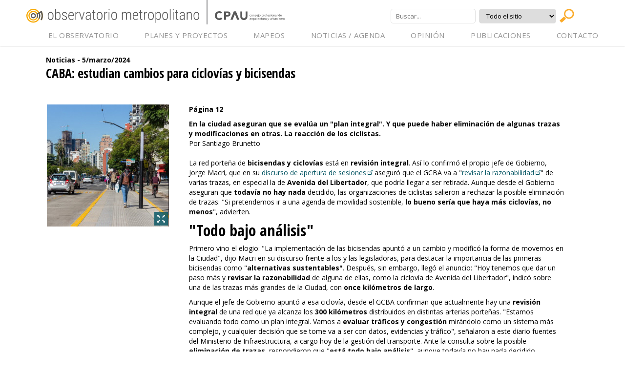

--- FILE ---
content_type: text/html; charset=UTF-8
request_url: https://observatorioamba.org/noticias-y-agenda/noticia/caba-estudian-cambios-para-ciclovias-y-bicisendas
body_size: 5511
content:
<!DOCTYPE html>
<html lang="es">
	<head>
		<meta charset="utf-8">
		<meta http-equiv="X-UA-Compatible" content="IE=edge">
		<meta name="viewport" content="width=1024, user-scalable=true">
		<meta name="description" content="Observatorio Metropolitano">
		<meta name="author" content="CPAU">

		<link rel="apple-touch-icon-precomposed" sizes="57x57" href="/ico/apple-touch-icon-57x57.png" />
		<link rel="apple-touch-icon-precomposed" sizes="114x114" href="/ico/apple-touch-icon-114x114.png" />
		<link rel="apple-touch-icon-precomposed" sizes="72x72" href="/ico/apple-touch-icon-72x72.png" />
		<link rel="apple-touch-icon-precomposed" sizes="144x144" href="/ico/apple-touch-icon-144x144.png" />
		<link rel="apple-touch-icon-precomposed" sizes="60x60" href="/ico/apple-touch-icon-60x60.png" />
		<link rel="apple-touch-icon-precomposed" sizes="120x120" href="/ico/apple-touch-icon-120x120.png" />
		<link rel="apple-touch-icon-precomposed" sizes="76x76" href="/ico/apple-touch-icon-76x76.png" />
		<link rel="apple-touch-icon-precomposed" sizes="152x152" href="/ico/apple-touch-icon-152x152.png" />
		<link rel="icon" type="image/png" href="/ico/favicon-196x196.png" sizes="196x196" />
		<link rel="icon" type="image/png" href="/ico/favicon-96x96.png" sizes="96x96" />
		<link rel="icon" type="image/png" href="/ico/favicon-32x32.png" sizes="32x32" />
		<link rel="icon" type="image/png" href="/ico/favicon-16x16.png" sizes="16x16" />
		<link rel="icon" type="image/png" href="/ico/favicon-128.png" sizes="128x128" />
		<meta name="application-name" content="&nbsp;"/>
		<meta name="msapplication-TileColor" content="#FFFFFF" />
		<meta name="msapplication-TileImage" content="/ico/mstile-144x144.png" />
		<meta name="msapplication-square70x70logo" content="/ico/mstile-70x70.png" />
		<meta name="msapplication-square150x150logo" content="/ico/mstile-150x150.png" />
		<meta name="msapplication-wide310x150logo" content="/ico/mstile-310x150.png" />
		<meta name="msapplication-square310x310logo" content="/ico/mstile-310x310.png" />

		<title>Observatorio Metropolitano</title>
        
		<link href="https://fonts.googleapis.com/css?family=Open+Sans:400,400i,700,700i,800i" rel="stylesheet">
		<link href="https://fonts.googleapis.com/css?family=Open+Sans+Condensed:300,700" rel='stylesheet' type='text/css'>

		<link media="all" type="text/css" rel="stylesheet" href="https://observatorioamba.org/css/bootstrap.min.css">

		<!--[if lt IE 9]>
		  <script src="https://oss.maxcdn.com/libs/html5shiv/3.7.0/html5shiv.js"></script>
		  <script src="https://oss.maxcdn.com/libs/respond.js/1.4.2/respond.min.js"></script>
		<![endif]-->

		<link media="all" type="text/css" rel="stylesheet" href="https://observatorioamba.org/css/main.css?v=21122021">

			<link media="all" type="text/css" rel="stylesheet" href="https://observatorioamba.org/css/jquery.fancybox.css">


	<script src="https://ajax.googleapis.com/ajax/libs/jquery/1.11.0/jquery.min.js"></script>
	<script src="https://observatorioamba.org/js/vendor/bootstrap.min.js"></script>

		
		
		
<!-- Google tag (gtag.js) Este seria el del observatorio  -->
<script async src="https://www.googletagmanager.com/gtag/js?id=G-Z6NRHKZCRS"></script>
<script>
  window.dataLayer = window.dataLayer || [];
  function gtag(){dataLayer.push(arguments);}
  gtag('js', new Date());

  gtag('config', 'G-Z6NRHKZCRS');
</script>

	</head>
	
	<body class="clearfix">
		<script>
			(function(i,s,o,g,r,a,m){i['GoogleAnalyticsObject']=r;i[r]=i[r]||function(){
			(i[r].q=i[r].q||[]).push(arguments)},i[r].l=1*new Date();a=s.createElement(o),
			m=s.getElementsByTagName(o)[0];a.async=1;a.src=g;m.parentNode.insertBefore(a,m)
			})(window,document,'script','//www.google-analytics.com/analytics.js','ga');

			ga('create', 'UA-40768989-2', 'auto');
			ga('send', 'pageview');
		</script>

				
		<div class="container-fluid">
		
			<header id="header" class="clearfix">
	<div class="top">
		<h1 id="logo">
			<a class="observatorioLogo" href="https://observatorioamba.org">Observatorio Metropolitano</a>
			 <div class="cpauLogo"><img src="https://observatorioamba.org/images/ui/cpau_logo.svg" /></div> 
		</h1>

		<div class="search">
			<form method="GET" action="https://observatorioamba.org/buscar" accept-charset="UTF-8">
				<input type="text" name="terms" placeholder="Buscar...">
				<select name="restrict" id="">
					<option value="todo">Todo el sitio</option>
					<option value="pyp">Planes y Proyectos</option>
					<option value="noticias">Noticias y Agenda</option>
					<option value="normas">Normas</option>
					<option value="mapas">Mapas</option>
				</select>
				<input type="submit" value="">
			</form>
		</div><!-- /.search -->
	</div>
	
	<nav class="navbar">
		<div class="navbar-header">
			<button type="button" class="navbar-toggle collapsed" data-toggle="collapse" data-target="#bs-navbar-collapse">
				<span class="sr-only">Toggle navigation</span>
				<span class="icon-bar"></span>
				<span class="icon-bar"></span>
				<span class="icon-bar"></span>
			</button>
		</div>

		<div class="collapse navbar-collapse" id="bs-navbar-collapse">
			<ul class="nav navbar-nav">
				<li class="menu-item dropdown">
					<a href="https://observatorioamba.org/el-observatorio/objetivos-y-fundamentos">EL OBSERVATORIO</a>
					<ul class="dropdown-menu" role="menu">
						<li><a href="https://observatorioamba.org/el-observatorio/quienes-somos">Quienes somos</a></li>
						<li><a href="https://observatorioamba.org/el-observatorio/objetivos-y-fundamentos">Objetivos y fundamentos</a></li>
						<li><a href="https://observatorioamba.org/el-observatorio/alianzas">Alianzas</a></li>
						<li><a href="https://observatorioamba.org/el-observatorio/guia">La Guía</a></li>
																	</ul>
				</li>
				<li class="menu-item dropdown">
					<a href="#">PLANES Y PROYECTOS</a>
					<ul class="dropdown-menu" role="menu">
						<li><a href="https://observatorioamba.org/planes-y-proyectos/rmba">Región Metropolitana de Bs As (RMBA)</a></li>
						<li><a href="https://observatorioamba.org/planes-y-proyectos/amba">Área Metropolitana de Bs As (AMBA)</a></li>
						<li><a href="https://observatorioamba.org/planes-y-proyectos/partidos-rmba">Partidos de la RMBA</a></li>
						<li><a href="https://observatorioamba.org/planes-y-proyectos/caba">Ciudad Autónoma de Buenos Aires (CABA)</a></li>
						<li><a href="https://observatorioamba.org/planes-y-proyectos/cuencas">Cuencas</a></li>
					</ul>
				</li>
				<li class="menu-item">
					<a href="https://observatorioamba.org/mapeos">MAPEOS</a>
				</li>
				<li class="menu-item dropdown">
					<a href="https://observatorioamba.org/noticias-y-agenda">NOTICIAS / AGENDA</a>
					<ul class="dropdown-menu" role="menu">
						<li><a href="https://observatorioamba.org/noticias-y-agenda?f=noticias">Noticias</a></li>
						<li><a href="https://observatorioamba.org/noticias-y-agenda?f=agenda">Agenda</a></li>
						<li><a href="https://observatorioamba.org/noticias-y-agenda">Todo</a></li>
					</ul>
				</li>
				<li class="menu-item">
					<a href="https://observatorioamba.org/opinion">OPINIÓN</a>
				</li>
				<li class="menu-item dropdown">
					<a href="https://observatorioamba.org/nuestras-publicaciones">PUBLICACIONES</a>
					<ul class="dropdown-menu" role="menu">
						<li><a href="https://observatorioamba.org/nuestras-publicaciones/boletin">Boletines</a></li>
						<li><a href="https://observatorioamba.org/nuestras-publicaciones/libro">Libros</a></li>
						<li><a href="https://observatorioamba.org/nuestras-publicaciones/revista">Revistas</a></li>
						<li><a href="https://observatorioamba.org/nuestras-publicaciones/informe">Informes</a></li>
						<li><a href="https://observatorioamba.org/nuestras-publicaciones/dossier">Dossier</a></li>
					</ul>
				</li>

																																																																																							<li class="menu-item"><a href="https://observatorioamba.org/contacto">Contacto</a></li>
			</ul>
		</div><!-- /.navbar-collapse -->
	</nav><!-- /.navbar -->
</header>
		
			<div class="main">
				
	<header class="page-header noticia">
		<h3>
							Noticias - 
						5/marzo/2024
		</h3>
		<h2>CABA: estudian cambios para ciclovías y bicisendas</h2>
	</header>

	<article class="noticia">
		<div class="paddingl-72">
			<div class="noticia-container">
									<div class="img-col">
													<div class="zoom-overlay fancybox" href="https://observatorioamba.org/images/noticias/large/noticia_1709993558.jpg">
								<div class="icon"></div>
							</div>
												<img  src="https://observatorioamba.org/images/noticias/cuerpo/noticia_1709993558.jpg" width="250" height="250" alt="CABA: estudian cambios para ciclovías y bicisendas">
					</div>
								<div class="text-col default">
					<p><b>Página 12</b></p><p><b>En la ciudad aseguran que se evalúa un "plan integral". Y que puede haber eliminación de algunas trazas y modificaciones en otras. La reacción de los ciclistas.</b><br>Por Santiago Brunetto<br></p><p></p><p>La red porteña de <b>bicisendas y ciclovías</b>&nbsp;está en <b>revisión integral</b>. Así lo confirmó el propio jefe de Gobierno, Jorge Macri, que en su <a target="_blank" rel="nofollow" href="https://www.pagina12.com.ar/717079-el-discurso-completo-de-jorge-macri-en-la-apertura-de-sesion">discurso de apertura de sesiones</a>&nbsp;aseguró que el GCBA va a "<a target="_blank" rel="nofollow" href="https://www.pagina12.com.ar/717334-macrismo-explicito-orden-mano-dura-y-trans-bus">revisar la razonabilidad</a>" de varias trazas, en especial la de <b>Avenida del Libertador</b>, que podría llegar a ser retirada. Aunque desde el Gobierno aseguran que <b>todavía no hay nada</b>&nbsp;decidido, las organizaciones de ciclistas salieron a rechazar la posible eliminación de trazas: "Si pretendemos ir a una agenda de movilidad sostenible, <b>lo bueno sería que haya más ciclovías, no menos</b>", advierten. <br></p><h2>"Todo bajo análisis"</h2><div></div><p>Primero vino el elogio: "La implementación de las bicisendas apuntó a un cambio y modificó la forma de movernos en la Ciudad", dijo Macri en su discurso frente a los y las legisladoras, para destacar la importancia de las primeras bicisendas como "<b>alternativas sustentables"</b>. Después, sin embargo, llegó el anuncio: "Hoy tenemos que dar un paso más y <b>revisar la razonabilidad</b>&nbsp;de alguna de ellas, como la ciclovía de Avenida del Libertador", indicó sobre una de las trazas más grandes de la Ciudad, con <b>once kilómetros de largo</b>. </p><div><div></div></div><div></div><p>Aunque el jefe de Gobierno apuntó a esa ciclovía, desde el GCBA confirman que actualmente hay una <b>revisión integral</b>&nbsp;de una red que ya alcanza los <b>300 kilómetros</b>&nbsp;distribuidos en distintas arterias porteñas. "Estamos evaluando todo como un plan integral. Vamos a <b>evaluar tráficos y congestión</b>&nbsp;mirándolo como un sistema más complejo, y cualquier decisión que se tome va a ser con datos, evidencias y tráfico", señalaron a este diario fuentes del Ministerio de Infraestructura, a cargo hoy de la gestión del transporte. Ante la consulta sobre la posible <b>eliminación de trazas</b>, respondieron que "<b>está todo bajo análisis</b>", aunque todavía no hay nada decidido. </p><p>Apuntan principalmente a dos ejes problemáticos: los supuestos <b>inconvenientes de tránsito</b>&nbsp;que generan algunas ciclovías o bicisendas y el <b>poco uso</b>&nbsp;que, en teoría, le dan los y las usuarias a algunas trazas en particular: "<b>Hay algunas que se hicieron y hoy no tienen tránsito</b>", advirtieron y subrayaron que hay casos que "se hicieron <b>sin mucha planificación</b>" como aquellos realizados "en calles donde pasan colectivos y por puertas de escuelas y hospitales". "Muchas ciclovías también tienen mucha <b>resistencia de vecinos y frentistas</b>", sostuvieron.</p><div></div><p>Pero el anuncio del jefe de Gobierno despertó críticas por parte de las organizaciones de ciclistas porteños. Consultado por este diario, Marcelo Calderón, de Masa Critica Buenos Aires, planteó en primer lugar que "estas decisiones <b>tienen que tomarse escuchando todas las voces</b>, hablando con la parte interesada, que en este caso son los ciclistas". "Lo que pedimos es que haya una <b>mesa de trabajo</b>&nbsp;en conjunto para formar parte de lo que revisan: hasta ahora todas las decisiones las toma gente que ni siquiera anda en bici", añadió. </p><p>Calderón defendió sin dudarlo a las trazas existentes: "<b>Las ciclovías sí sirven</b>. Si están mal diseñadas, <b>en todo caso hay que diseñarlas bien</b>&nbsp;y dejarlas, no sacarlas sin ninguna alternativa. Son infraestructura segura que protege a la gente de que no se muera", apuntó. Las fuentes del Ministerio aseveraron a <b>Página 12</b>&nbsp;que la modificación de los diseños de algunas trazas, sin eliminarlas, también está en la carpeta del "plan integral" que buscan llevar adelante: "Están las que tienen muchísimo tránsito y lo que <b>hay que pensar es cómo potenciarlas</b>: por ejemplo, transformando algunas que son doble mano en mano única y haciendo otra para el otro lado en una calle paralela", indicaron, y puntualizaron que en este momento "<b>se pone todo en consideración"</b>. </p><div></div><h2>El caso de Libertador</h2><p>La posible eliminación de la ciclovía de <b>Avenida del Libertador</b>&nbsp;aparece como el punto más conflictivo dentro del plan de "revisión" de la red. Ya en tiempos de campaña, Macri había criticado la traza impulsada e inaugurada por el entonces jefe de Gobierno, Horacio Rodríguez Larreta: “Hay que revisarla, <b>no está bien ejecutada, le erramos</b>”, había dicho Macri en declaraciones al canal A24, argumentando que "<b>si te querés tomar un taxi, no te lo podés tomar</b>". Las fuentes del Ministerio ratifican que esa ciclovía <b>es una de las que está en revisión</b>, aunque no confirman su eliminación.</p><div></div><p>La mención directa de esa ciclovía en el discurso de apertura de sesiones, en tanto, fue tomada por las organizaciones como un <b>ataque específico hacia la traza</b>&nbsp;que, aseguran, se transformó en los últimos tiempos en una de las más usadas: "La ciclovía de Libertador <b>se usa muchísimo y los ciclistas ya se acostumbraron a ir por ahí</b>. Si vos sacás eso, van a seguir yendo y <b>se puede incrementar el número de siniestros</b>", alertó Calderón, que agregó que "si sacan una ciclovía de esa envergadura, <b>al menos tiene que haber una alternativa</b>". </p><p>"Si pretendemos ir a una agenda de movilidad sostenible, lo buenos sería que haya más ciclovías, no menos. Tenemos que ir hacia adelante, y más ahora que suben los costos del transporte público y de la nafta. <b>Todo apunta a que la gente va a salir más que nunca en bicicleta</b>", añadió. Desde Bicivilizadxs, la web de ciclistas que en los últimos tiempos se transformó en una referencia para ese colectivo, defendieron la red al subrayar que es "de las obras más interesantes y <b>de lo mejor en movilidad activa</b>&nbsp;hecho en Buenos Aires en los últimos 15 años". En un comunicado, contaron que presentaron un pedido de información pública sobre el plan de transformación, pero <b>hasta ahora no obtuvieron respuestas.</b></p><br><p></p>
				</div>
			</div>
	
			<div class="row">
				<div class="col-md-12">
											<div class="mas-info">
							Más Información:<br>
							<p><a target="_blank" rel="nofollow" href="https://www.pagina12.com.ar/718007-caba-estudian-cambios-para-ciclovias-y-bicisendas">https://www.pagina12.com.ar/718007-caba-estudian-cambios-para-ciclovias-y-bicisendas</a><br></p>
						</div>
					
									</div>
			</div>
			
		</div>
	</article>

			</div>
		
		</div>
		
		
	<script src="https://observatorioamba.org/js/main.js?v=01092021"></script>

	<script>
		tab.init();
	</script>

		<script src="https://observatorioamba.org/js/vendor/jquery.fancybox.pack.js"></script>

	<script>
		$(document).ready(function(){
			$(".fancybox").fancybox({
				autosize: true,
				margin: [30,70,30,70],
				nextClick: true
			});  
		})
	</script>
<script defer src="https://static.cloudflareinsights.com/beacon.min.js/vcd15cbe7772f49c399c6a5babf22c1241717689176015" integrity="sha512-ZpsOmlRQV6y907TI0dKBHq9Md29nnaEIPlkf84rnaERnq6zvWvPUqr2ft8M1aS28oN72PdrCzSjY4U6VaAw1EQ==" data-cf-beacon='{"version":"2024.11.0","token":"8e806b0526e44e41bbe4651f7bf7202d","r":1,"server_timing":{"name":{"cfCacheStatus":true,"cfEdge":true,"cfExtPri":true,"cfL4":true,"cfOrigin":true,"cfSpeedBrain":true},"location_startswith":null}}' crossorigin="anonymous"></script>
</body>
</html>


--- FILE ---
content_type: text/css
request_url: https://observatorioamba.org/css/main.css?v=21122021
body_size: 13820
content:
/* ==========================================================================
   Author's custom styles
   ========================================================================== */

/*-------------------------------------------------------------------------------------------

INDEX:

1. GLOBAL
-1.1 Defaults
-1.2 Text

2. APPEARANCE AND STRUCTURE OF THE SITE
-2.1 Header/Top
-2.2 Footer

3. HOMEPAGE

4. TWO COLUMNS

5. NUESTRAS PUBLICACIONES

6. TABS
-6.1 Tabs
-6.2 First Tab

7. NEWS
-7.1 Breadcrums
-7.2 Archives
-7.3 List

8. ENTES

9. CONTACTO
-9.1 Formulario
-9.2 Mapa


-------------------------------------------------------------------------------------------*/

/*-------------------------------------------------------------------------------------------*/
/* 1. GLOBAL */
/*-------------------------------------------------------------------------------------------*/

/* ----------------------- 1.1 Defaults ----------------------- */

@-ms-viewport {
    width: device-width;
}

* {
    font-family: "Open Sans", Helvetica Neue, Helvetica, Arial, sans-serif;
    font-size: 14px;
    color: #333333;
    line-height: 18px;
}

html,
body {
    height: 100%;
}

body {
    /*background: #edede8;*/
}

body.white {
    background: #ffffff;
}

::-moz-selection {
    background: #b3d4fc;
    text-shadow: none;
}

::selection {
    background: #b3d4fc;
    text-shadow: none;
}

hr {
    display: block;
    height: 1px;
    border: 0;
    border-top: 1px solid #ccc;
    margin: 1em 0;
    padding: 0;
}

audio,
canvas,
img,
video {
    vertical-align: middle;
}

fieldset {
    border: 0;
    margin: 0;
    padding: 0;
}

textarea {
    resize: vertical;
}

.img-responsive {
    width: 100%;
    height: auto;
}

.clearboth {
    clear: both;
}

/* ----------------------- 1.2 Text ----------------------- */
p {
    margin: 0;
    padding: 0 0 10px 0;
    text-align: left;
}

p em {
    color: #999;
}

a {
    text-decoration: none;
    font-size: inherit;
    outline: none;
    color: #303231;
    -webkit-transition: background-color 0.2s ease 0s, border 0.2s ease 0s, color 0.2s ease 0s,
        opacity 0.2s ease-in-out 0s, outline 0.2s ease 0s;
    -o-transition: background-color 0.2s ease 0s, border 0.2s ease 0s, color 0.2s ease 0s,
        opacity 0.2s ease-in-out 0s, outline 0.2s ease 0s;
    -moz-transition: background-color 0.2s ease 0s, border 0.2s ease 0s, color 0.2s ease 0s,
        opacity 0.2s ease-in-out 0s, outline 0.2s ease 0s;
    -ms-transition: background-color 0.2s ease 0s, border 0.2s ease 0s, color 0.2s ease 0s,
        opacity 0.2s ease-in-out 0s, outline 0.2s ease 0s;
    transition: background-color 0.2s ease 0s, border 0.2s ease 0s, color 0.2s ease 0s,
        opacity 0.2s ease-in-out 0s, outline 0.2s ease 0s;
}

a:hover,
a:active,
a:focus {
    text-decoration: none;
    outline: none;
    color: #000000;
}

strong {
    font-size: inherit;
}

/* --- Title --- */
h2 {
    /*
	font-size: 20px;
	line-height: 24px;
	color: #005361;
	margin: 0;
	padding: 0;
	font-weight: bold;
	*/
    font-family: "Open Sans Condensed";
    font-weight: bold;
    /*text-transform: uppercase;*/
    color: #000;
    font-size: 32px;
    clear: left;
    margin: 0 0 10px 0;
}

h2 a {
    font-size: 20px;
    line-height: 24px;
    color: #005361;
    font-weight: bold;
}

h3 {
    font-size: 20px;
    line-height: 24px;
    color: #000000;
    margin: 0;
    padding: 0;
    font-weight: bold;
}

/*-------------------------------------------------------------------------------------------*/
/* 2. APPEARANCE AND STRUCTURE OF THE SITE */
/*-------------------------------------------------------------------------------------------*/
.lb-v-dummy {
    width: 100%;
    display: block;
    height: 1px;
}
.lb-h-dummy {
    height: 100%;
    display: block;
    width: 1px;
}
.lb-clear {
    clear: both;
}
.lb-wrap {
    z-index: 0;
    overflow: auto;
    position: relative;
}
.lb-v-scrollbar {
    z-index: 1;
    position: absolute;
    right: 2px;
    top: 2px;
    width: 7px;
    height: 100%;
    background: #cfcfcf;
    opacity: 0.3;
    -ms-filter: "progid:DXImageTransform.Microsoft.Alpha(Opacity=40)";
    border-radius: 7px;
    -webkit-border-radius: 7px;
    -moz-border-radius: 7px;
}
.lb-h-scrollbar {
    z-index: 1;
    position: absolute;
    bottom: 2px;
    left: 2px;
    width: 100%;
    height: 7px;
    background: #cfcfcf;
    opacity: 0.3;
    -ms-filter: "progid:DXImageTransform.Microsoft.Alpha(Opacity=40)";
    border-radius: 7px;
    -webkit-border-radius: 7px;
    -moz-border-radius: 7px;
}
.lb-v-scrollbar-slider {
    position: absolute;
    width: 7px;
    height: 50px;
    left: 0;
    top: 0;
    background: #000;
    -ms-filter: "progid:DXImageTransform.Microsoft.Alpha(Opacity=100)";
    border-radius: 7px;
    -webkit-border-radius: 7px;
    -moz-border-radius: 7px;
}
.lb-h-scrollbar-slider {
    position: absolute;
    height: 7px;
    width: 50px;
    left: 0;
    top: 0;
    background: #000;
    -ms-filter: "progid:DXImageTransform.Microsoft.Alpha(Opacity=100)";
    border-radius: 7px;
    -webkit-border-radius: 7px;
    -moz-border-radius: 7px;
}

/* ----------------------- 2.1 Header/Top ----------------------- */
#header {
    position: fixed !important;
    top: 0;
    z-index: 800;
    height: 95px;
    width: 100%;
    margin: 0;
    background: transparent;
    position: relative;
    background: #fff;
    min-width: 1024px;
}

#header .top {
    height: 55px;
}

.home-content header {
    width: 100%;
    margin: 0 0 8px;
    background: transparent;
}

/* --- Logo --- */
.home-content h1#logo {
    display: block;
    width: 100%;
    background: #005361;
    margin: 0 0 5px;
    padding: 0;
    position: relative;
}

.home-content h1#logo a {
    display: block;
    margin: 0;
    padding: 10px 0 0 170px;
    width: 100%;
    height: 50px;
    /* background: url(../images/logo-white.png) 34px 8px no-repeat; */
    background: url(../images/_blanco.png) 34px 10px no-repeat;
    font-size: 26px;
    line-height: 30px;
    text-indent: -10000px;
    color: #fbaa27;
    font-weight: 600;
    letter-spacing: 1px;
}

#header h1#logo {
    display: block;
    float: left;
    margin: 0;
    padding: 0 0 0 1.5%;
    position: relative;
}

#header h1#logo a {
    display: block;
    margin: 18px 0 0 35px;
    width: 354px;
    height: 29px;
    text-indent: -10000px;
    background: url(../images/ui/om-logo.svg) no-repeat;
    font-size: 22px;
    line-height: 20px;
    font-weight: bold;
    float: left;
}
#header h1#logo .cpauLogo {
    height: 50px;
    width: 160px;
    float: left;
    border-left: 2px solid #4b4c4e;
    margin: 0 0 0 15px;
    padding: 22px 0 0 15px;
    opacity: 0.65;
}
#header h1#logo a {
    display: block;
    margin: 18px 0 0 35px;
    width: 354px;
    height: 29px;
    text-indent: -10000px;
    background: url(../images/ui/om-logo.svg) no-repeat;
    font-size: 22px;
    line-height: 20px;
    font-weight: bold;
    float: left;
}

/* --- Search --- */
.search {
    float: right;
    padding: 18px 57px 0 0;
    width: 480px;
}

.search input[type="text"],
.search select {
    float: left;
    border: 1px solid #e0e0e0;
    -webkit-border-radius: 5px;
    -moz-border-radius: 5px;
    border-radius: 5px;
    padding: 4px 10px;
    margin: 0px 7px 0 0;
    color: #000;
    font-family: "Open Sans";
    /*font-style: italic;*/
    font-size: 13px;
    height: 30px;
    line-height: 22px;
}

.search input[type="submit"] {
    background: url(../images/icon-search_small.png) 0 0 no-repeat;
    text-indent: -9999px;
    width: 30px;
    height: 28px;
    border: none;
    outline: none;
    cursor: pointer;
}

.search input[type="submit"]:hover,
.search input[type="submit"]:active {
    -ms-filter: "progid:DXImageTransform.Microsoft.Alpha(Opacity=50)";
    filter: alpha(opacity=50);
    -moz-opacity: 0.5;
    -khtml-opacity: 0.5;
    opacity: 0.5;
}

/* --- Menu --- */
.home-content .navbar {
    background: rgba(255, 255, 255, 0.2);
    -webkit-border-radius: 0;
    -moz-border-radius: 0;
    border-radius: 0;
    margin: 0;
}

.home-content .navbar-nav > li > a {
    padding: 0 20px;
    text-transform: uppercase;
    font-weight: 600;
    color: #fff;
    font-size: 18px;
    line-height: 50px;
    letter-spacing: 0.5px;
    position: relative;
}

#header .navbar-collapse {
    padding-left: 2%;
    padding-right: 0px !important;
}

#header .navbar {
    width: 100%;
    float: left;
    -webkit-border-radius: 0;
    -moz-border-radius: 0;
    border-radius: 0;
    margin: 0;
    min-height: 40px !important;
    max-height: 40px;
    border-bottom: 1px solid #bcbcbc;
}

#header .navbar-nav {
    width: 100%;
    padding: 0 0 0 72px;
    height: 50px;
    display: flex !important;
    flex-direction: row;
    justify-content: space-between;
}
#header .navbar-nav:before {
    content: none !important;
}

#header .navbar-nav > li {
    width: auto;
    text-align: center;
    font-family: "Open Sans";
    color: #959595;
    text-transform: uppercase;
    font-size: 15px;
}

#header .navbar-nav > li > a {
    padding: 0;
    margin-top: -4px;
    line-height: 40px;
    letter-spacing: 0.5px;
    position: relative;
    color: #959595;
}

.home-content .nav > li > a:hover,
.home-content .nav > li > a:focus,
.home-content .nav .open > a,
.home-content .nav .open > a:hover,
.home-content .nav .open > a:focus,
#header .nav > li > a:hover,
#header .nav > li > a:focus,
#header .nav .open > a,
#header .nav .open > a:hover,
#header .nav .open > a:focus {
    background-color: transparent;
    color: #fbaa27;
    border: none;
}

.dropdown-menu {
    background-color: rgba(255, 255, 255, 1);
    border: none;
    text-transform: none;
    -webkit-border-radius: 5px !important;
    -moz-border-radius: 5px !important;
    border-radius: 5px !important;
    box-shadow: 0 6px 6px rgba(0, 0, 0, 0.3);
    margin: 0 auto !important;
    top: 55px;
    left: 0;
    right: 0;
    min-width: 315px;
    max-width: 315px;
}

.home-content .dropdown-menu {
    top: 47px;
}

#header .dropdown-menu {
    top: 36px;
}

.dropdown-menu:after {
    bottom: 100%;
    left: 20px;
    border: solid transparent;
    content: " ";
    height: 0;
    width: 0;
    position: absolute;
    pointer-events: none;
    border-color: rgba(255, 255, 255, 0);
    border-bottom-color: rgba(255, 255, 255, 1);
    border-width: 10px;
    margin-left: 0;
}

.home-content .dropdown-menu:after {
    left: 30px;
    margin-left: 0;
}

.dropdown-menu > li > a:hover,
.dropdown-menu > li > a:focus {
    background-color: rgba(251, 170, 39, 0.5);
    color: #000;
}

.navbar-toggle .icon-bar {
    background: #fff;
}

ul.nav li.dropdown:hover > ul.dropdown-menu {
    display: block;
}

/* ----------------------- 2.2 Footer ----------------------- */
#footer {
    width: 100%;
    margin: 30px 0 0;
    padding: 0;
}

footer.site-footer,
footer.site-footer-left {
    display: block;
    width: 100%;
    height: 50px;
    background-color: #858585;
    overflow: hidden;
}

footer.site-footer h3#logo-cpau a {
    display: block;
    margin: 0 auto;
    margin-top: 8px;
    /*width: 100%;*/
    height: 50px;
    width: 196px;
    background: url(../images/logo-cpau.png) 0px 0px no-repeat;
    text-indent: -10000px;
}

footer.site-footer-left h3#logo-cpau a {
    display: block;
    margin: 8px 0 0 67px;
    /*width: 100%;*/
    height: 50px;
    width: 196px;
    background: url(../images/logo-cpau.png) 0px 0px no-repeat;
    text-indent: -10000px;
}

/*-------------------------------------------------------------------------------------------*/
/* 3. HOMEPAGE */
/*-------------------------------------------------------------------------------------------*/
#page-home {
    /*background: #030557 url(../images/bg.jpg) 0 0 no-repeat;*/
    background: #030557 url(../images/bg.jpg) center center fixed;
    -webkit-background-size: cover;
    -moz-background-size: cover;
    -o-background-size: cover;
    background-size: cover;
    position: relative;
}

.home-content {
    width: 100%;
    max-width: 960px;
    margin: 84px auto;
}

.footer-home {
    width: 100%;
    margin: 0 auto;
    position: fixed;
    bottom: 7px;
    text-align: center;
    color: #fff;
    font-size: 14px;
    line-height: 18px;
}

.slider-bg {
    background: #edede8;
    width: 100%;
    min-height: 385px;
}

.rsContent .slider-overlay {
    height: 385px;
    position: relative;
}
.rsContent .slider-overlay .slide-title {
    position: absolute;
    bottom: 0;
    width: 100%;
    height: 40px;
    background-color: rgba(255, 255, 255, 0.8);
    color: #005464;
    font-family: "Open Sans", Helvetica Neue, Helvetica, Arial, sans-serif;
    font-size: 18px;
    font-weight: 600;
    padding: 11px;
}
/*-------------------------------------------------------------------------------------------*/
/* 4. TWO COLUMNS */
/*-------------------------------------------------------------------------------------------*/
.container-fluid {
    padding: 0;
    min-height: 100%;
    margin-bottom: -50px;
}
.container-fluid.gray {
    background: #f4f4f4;
}

.main {
    width: 100%;
    float: left;
    padding-top: 95px;
}

.main-uc {
    width: 100%;
    text-align: center;
    padding: 200px 0 0 0;
}
.main-uc h3 {
    width: 100%;
    text-align: center;
    padding: 80px 0 0 0;
    color: #005361;
    font-size: 26px;
    line-height: 40px;
}

.page-header {
    width: 100%;
    padding: 12px 0 12px 2%;
    margin: 0;
    border-bottom: none;
    background: #fff;
    -webkit-box-shadow: none;
    box-shadow: none;
}

.page-header.sm {
}

.page-header h2 {
    font-size: 26px;
}

.page-header h2.intro-sm {
    margin-top: 15px;
    font-family: "Open Sans", Helvetica Neue, Helvetica, Arial, sans-serif;
    color: #000;
    line-height: 24px;
    font-size: 15px;
    font-style: italic;
    text-justify: inter-word;
    text-align: justify;
    padding: 0 45px 0 72px;
    font-weight: 500;
}

.page-header.gray {
    /*background: #f3f1f2;*/
}
.page-header.gray.tabs {
    /*background: #f3f1f2;*/
    /*background: #edede8;*/
    padding: 18px 0 50px 2% !important;
}

.col-sm-6 .page-header {
    padding: 12px 0 12px 2%;
}

.page-header h2,
.page-header h3 {
    padding-left: 74px;
}

.col-sm-6 .page-header h2,
.col-sm-6 .page-header h3 {
    padding-left: 91px;
}

.row {
    margin: 0;
    padding: 0;
}

.row .col-sm-6 {
    /*background: #edede8;*/
    display: table-cell;
    float: none !important;
    vertical-align: top;
}

.row .col-sm-6:first-child {
    padding: 0px 45px 35px 2%;
    border-right: 2px solid #fff;
}

.row .col-sm-6:last-child {
    padding: 0px 2% 35px 45px;
    border-left: 2px solid #fff;
}

/*-------------------------------------------------------------------------------------------*/
/* MAPEOS */
/*-------------------------------------------------------------------------------------------*/

.page-header.mapeo-header {
    padding: 6px 0 6px 2%;
}
.page-header.mapeo-header h2 {
    padding-top: 6px;
    margin-bottom: 6px;
}

.mapeos {
    padding: 0 70px 0 calc(1.5% + 80px);
    display: grid;
    width: 100%;
    margin: 30px auto 50px auto;
    grid-template-columns: repeat(auto-fit, 47%);
    grid-gap: 85px 70px;
}

.mapeos .item {
    /* max-width: 50%; */
}
.mapeos .item .col2 {
    display: flex;
    flex-direction: row;
}
.mapeos .item .col2 figure {
    flex: 0 0 175px;
    min-width: 290px;
}
.mapeos .item .col2 figure img {
    object-fit: contain;
    object-position: top;
}
.mapeos .item .col2 .text {
    padding-left: 35px;
}
.mapeos .item .col2 .text h2 {
    font-size: 22px;
}

.mapeos .item .col2 .links {
    display: flex;
    flex-direction: row;
    margin-top: 8px;
    justify-content: space-evenly;
}

.mapeos .item .linkItem a {
    color: #f7931e;
    font-weight: bold;
}
.mapeos .item .linkItem a.icon1 {
    line-height: 24px;
    display: inline-block;
    padding: 0 28px 0 0;
    background-repeat: no-repeat;
    background-position: right center;
    background-image: url(../images/icon-map-sm.png);
}
.mapeos .item .linkItem a.icon2 {
    line-height: 24px;
    display: inline-block;
    padding: 0 28px 0 0;
    background-repeat: no-repeat;
    background-position: right center;
    background-image: url(../images/icon-ficha-sm.png);
}

.mapeo-ficha.map-placeholder {
    height: calc(100vh - 280px);
    width: 100%;
}

.map-placeholder {
    position: relative;
    background: #dfdfdf;
}
.map-placeholder .loader {
    display: flex;
    align-items: center;
    color: #8f8f8f;
    position: absolute;
    top: 50%;
    left: 50%;
    transform: translate(-50%, -50%);
}
.map-placeholder .loader i {
    color: #8f8f8f;
    font-size: 1.5em;
    margin-right: 5px;
}

.mapeo-ficha .mapeoPDF {
    position: absolute;
    bottom: 15px;
    left: 50%;
    transform: translateX(-50%);
    padding: 9px 14px;
    background-color: #f49900;
    color: white;
    border-radius: 6px;
    font-weight: bold;
}
/*-------------------------------------------------------------------------------------------*/
/* 5. NUESTRAS PUBLICACIONES */
/*-------------------------------------------------------------------------------------------*/
.empty-msg {
    padding: 120px calc(2% + 74px) 0 calc(2% + 74px);
    width: 100%;
    margin: 0 auto 50px auto;
    font-size: 16px;
    color: #7f7f7f;
    text-align: center;
}

.publicaciones-grid {
    padding: 0 70px 0 100px;
    display: grid;
    width: 100%;
    margin: 0 auto 50px auto;
    grid-template-columns: repeat(auto-fill, minmax(220px, 1fr));
    grid-gap: 65px 50px;
}

.publicaciones-grid .item {
    /* min-width: 120px;
    width: 24%;
    max-width: 200px;
    margin: 0 30px 45px 0; */
    max-width: 250px;
}
.publicaciones-grid .item .head {
    display: flex;
    align-items: flex-start;
    flex-direction: column-reverse;
}

.publicaciones-grid .item .date {
    font-size: 13px;
    margin-top: 4px;
}
.publicaciones-grid .item .type {
    font-size: 13px;
    background: #f7931e;
    color: #fff;
    font-weight: bold;
    font-family: "Open Sans Condensed";
    padding: 0px 3px;
    margin-bottom: 3px;
}
.publicaciones-grid .item .ver-todos {
    font-size: 11px;
    color: #999;
    font-weight: bold;
    font-family: "Open Sans Condensed";
    padding: 0px 0 0 3px;
    margin-bottom: 3px;
    opacity: 0;
    transition: opacity 0.3s;
}
.publicaciones-grid .item .link:hover .ver-todos {
    opacity: 1;
}

.publicaciones-grid .item h2 {
    font-size: 17px;
    margin: 4px 0;
    display: -webkit-box;
    -webkit-line-clamp: 2;
    -webkit-box-orient: vertical;
    overflow: hidden;
    min-height: 37px;
}

.publicaciones-grid .item figure {
    width: 100%;
    height: 160px;
    text-align: center;
}
.publicaciones-grid .item figure img {
    object-fit: cover;
    object-position: 50% 0%;
}

.publicaciones-grid .item .link,
.mapeos .links .link {
    margin-top: 5px;
    text-align: center;
}
.publicaciones-grid .item .link a,
.mapeos .links .link a {
    font-size: 13px;
    font-weight: bold;
    color: #f15a24;
    text-align: center;
}

.publicaciones-grid .item .boletin-publicaciones {
    width: 100%;
    height: 100%;
    background: #f7aa06;
    font-family: "Open Sans Condensed";
    color: #fff;
    font-weight: bold;
    font-size: 32px;
    display: flex;
    align-items: center;
    justify-content: center;
}
.publicaciones-grid .item.boletin h2 {
    margin: 20px 0 11px;
}
.publicaciones-grid .item.boletin a {
    text-align: left;
}

.alianzas {
    padding: 35px 35px 3px 2%;
    background: #edede8;
    -webkit-box-shadow: 0 -3px 3px 0 rgba(0, 0, 0, 0.12);
    -moz-box-shadow: 0 -3px 3px 0 rgba(0, 0, 0, 0.12);
    box-shadow: 0 -3px 3px 0 rgba(0, 0, 0, 0.12);
    width: 100%;
    float: left;
}

article.alianza {
    position: relative;
    width: 100%;
    padding: 0 0 0 400px;
    margin: 0 0 30px;
    display: inline-block;
}

article.alianza figure a {
    font-weight: 700;
    font-size: 12px;
    line-height: 12px;
    color: #f15a24;
}

article.alianza .txt p {
    font-size: 13px;
}

article.alianza figure {
    position: absolute;
    z-index: 1;
    top: 0;
    left: 75px;
    width: 290px;
}

article.alianza figure img {
    display: block;
    margin: 0 0 10px;
    max-width: 100%;
}

.publicacion .col-sm-6:last-child article.alianza {
    padding: 0 0 0 330px;
}

.publicacion .col-sm-6:last-child article.alianza figure {
    left: 0;
}

.alianzas .contenido {
    padding: 0 0 0 74px;
    width: 370px;
    margin: 0 30px 0 0;
    float: left;
}

header.publicacion h2,
header.alianza h2 {
    font-size: 22px;
}
.entes-lista {
    width: auto;
    overflow: hidden;
}
.entes-lista .item {
    width: 300px;
    background: #858585;
    float: left;
    margin: 0 20px 20px 0;
    overflow: hidden;
}
.entes-lista .item .titulo {
    display: table-cell;
    vertical-align: middle;
    text-align: center;
    color: #ffffff;
    padding: 8px;
    height: 70px;
    width: 300px;
}

/*-------------------------------------------------------------------------------------------*/
/* 6. TABS */
/*-------------------------------------------------------------------------------------------*/

/* ----------------------- 6.1 Tabs ----------------------- */
.two-columns .col-sm-6 {
    background: #fff;
    display: block;
    float: left !important;
    vertical-align: top;
}

.two-columns .col-sm-6:first-child {
    padding: 0;
    border-right: none;
}

.two-columns .col-sm-6:last-child {
    padding: 0;
    border-left: none;
}

.row .col-sm-6:last-child img,
.row .col-sm-6:last-child iframe {
    /*width: 100%;
    height: auto;*/
}

.row .col-sm-6 .col-sm-12 {
    padding: 0px 45px 35px 2%;
    /*background: #edede8;
	-webkit-box-shadow: 0 -3px 3px 0 rgba(0, 0, 0, 0.12);
	-moz-box-shadow: 0 -3px 3px 0 rgba(0, 0, 0, 0.12);
	box-shadow: 0 -3px 3px 0 rgba(0, 0, 0, 0.12);*/
}

/* --- Tabs --- */
.tabpanel {
    margin-top: -38px;
}

.nav-tabs {
    padding-left: 10%;
    border-bottom: none;
    position: relative;
}
.compact.nav-tabs {
    padding-left: 0%;
    border-bottom: none;
    position: relative;
}

.nav-tabs:after {
    background: url(../images/ui/bg-tab01.png) 0 0 repeat-x;
    content: " ";
    position: absolute;
    top: 0;
    left: 0;
    width: 10%;
    height: 37px;
    z-index: 5;
}

.compact.nav-tabs:after {
    content: " ";
    position: absolute;
    top: 0;
    left: 0;
    width: 0%;
    height: 37px;
    z-index: 5;
}

.nav-tabs.not-first:after {
    z-index: 2;
}

.nav-tabs > li > a {
    background: url(../images/ui/bg-tab01.png) 0 0 repeat-x;
    position: relative;
    margin-right: 24px;
    margin-left: -1px;
    height: 37px;
    text-transform: uppercase;
    font-size: 13px;
    color: #808080;
    padding: 12px 13px;
    -webkit-border-radius: 0;
    -moz-border-radius: 0;
    border-radius: 0;
    border: none !important;
}

.compact.nav-tabs > li > a {
    margin-right: 14px;
}

.nav-tabs > li:first-child a {
    display: block;
    padding-left: 25px;
}

.nav-tabs > li > a:after {
    content: " ";
    position: absolute;
    top: 0;
    right: -40px;
    z-index: 2;
    background: url(../images/ui/bg-tab03.png) 0 0 repeat-x;
    width: 40px;
    height: 37px;
}

.nav-tabs > li > a:before {
    content: " ";
    position: absolute;
    top: 0;
    left: -16px;
    z-index: 1;
    background: url(../images/ui/bg-tab02.png) 0 0 repeat-x;
    width: 16px;
    height: 37px;
}

.nav-tabs > li:first-child > a:before {
    display: none;
}

.nav-tabs > li.active > a,
.nav-tabs > li.active > a:hover,
.nav-tabs > li.active > a:focus {
    background-color: transparent;
    border: none;
    color: #f7931e;
    font-weight: bold;
    z-index: 5;
}

.nav-tabs > li > a:hover,
.nav-tabs > li > a:focus {
    color: #f7931e;
    font-weight: bold;
    background-color: transparent;
}

.tab-content {
    padding: 35px 45px 35px 2%;
    background: #f4f4f4;
    -webkit-box-shadow: 0 -3px 3px 0 rgba(0, 0, 0, 0.12);
    -moz-box-shadow: 0 -3px 3px 0 rgba(0, 0, 0, 0.12);
    box-shadow: 0 -3px 3px 0 rgba(0, 0, 0, 0.12);
    border: none;
    margin-top: 37px;
    position: relative;
    z-index: 3;
}

.paddingl-72 {
    /*padding-left: 96px;*/
}

.paddingl-72 {
    padding-left: 76px;
}

.row .col-sm-12 .paddingl-72 {
    padding-left: 93px;
}

.tab-pane .paddingl-72 {
    padding-left: 93px;
}

/* ----------------------- 6.2 First Tab ----------------------- */

.listado-item {
    overflow: hidden;
    margin: 0 0 30px 0;
}

.listado-item .item-links {
    width: 140px;
    float: right;
    margin-left: 30px;
    display: flex;
    justify-content: flex-end;
}
.listado-item .item-links.proyecto {
    width: 60px;
    float: right;
    margin-left: 30px;
}

.listado-item .item-nombre {
    overflow: hidden;
}

.listado-item .item-nombre p {
    padding: 0 0 0 15px;
    margin: 0 0 0 0;
    background: url(../images/icon-list.png) 0 7px no-repeat;
    font-size: 14px;
    line-height: 17px;
    color: #858585;
    font-weight: bold;
}

.listado-item .item-links a {
    display: inline-block;
    padding: 0 28px 0 0;
    background-repeat: no-repeat;
    background-position: right center;
    font-size: 12px;
    color: #f49900;
    font-family: "Open Sans", Arial, Helvetica, sans-serif;
    font-weight: bold;
}

.listado-item .item-links a.icon1 {
    background-image: url(../images/icon-map-sm.png);
}

.listado-item .item-links a.icon2 {
    background-image: url(../images/icon-ficha-sm.png);
}

.listado-item .item-links a:last-child {
    margin: 0 0 0 15px;
}
.listado-item .item-links a.single {
    margin-right: 0 !important;
}
.listado-item .item-links a:hover,
.listado-item .item-links a:active {
    color: #333;
}

.listado-item .moreless {
    padding-left: 15px;
    font-weight: 400;
}

/*---------- LISTADO PROYECTOS ASOCIADOS ---------------------*/

.proyectos-asociados {
    margin-top: 8px;
}

.proyectos-asociados-listado {
    list-style: none;
    padding-left: 30px;
    margin-top: 5px;
}
.proyectos-asociados-listado li {
    font-size: 12px;
    color: #858585;
    font-family: "Open Sans", Arial, Helvetica, sans-serif;
    font-weight: bold;
    margin-bottom: 5px;
}

.proyectos-asociados-listado li .item-links {
    width: 60px;
    float: right;
    margin-left: 30px;
}

.proyectos-asociados-listado li .item-nombre {
    overflow: hidden;
}

.proyectos-asociados-listado li .item-nombre p {
    padding: 0 0 0 0px;
    margin: 0 0 6px 0;
    /*background: url(../images/icon-list.png) 0 7px no-repeat;*/
    background: transparent;
    font-size: 12px;
    line-height: 17px;
    color: #333;
    font-weight: bold;
}

.proyectos-asociados-listado li .item-links a {
    display: inline-block;
    padding: 0 28px 0 0;
    background-repeat: no-repeat;
    background-position: right center;
    font-size: 12px;
    color: #f49900;
    font-family: "Open Sans", Arial, Helvetica, sans-serif;
    font-weight: bold;
}

.proyectos-asociados-listado li .item-links a.icon1 {
    background-image: url(../images/icon-map-sm.png);
}

.proyectos-asociados-listado li .item-links a.icon2 {
    background-image: url(../images/icon-ficha-sm.png);
}

.proyectos-asociados-listado li .item-links a:first-child {
    margin: 0 0 0 0;
}
.proyectos-asociados-listado li .item-links a:hover,
.listado-item .item-links a:active {
    color: #333;
}

.cuencas {
    padding: 0;
    /*
	-webkit-box-shadow: 0 -3px 3px 0 rgba(0, 0, 0, 0.12);
	-moz-box-shadow: 0 -3px 3px 0 rgba(0, 0, 0, 0.12);
	box-shadow: 0 -3px 3px 0 rgba(0, 0, 0, 0.12);
	*/
    width: 100%;
    overflow: hidden;
    position: relative;
    visibility: hidden;
}

.cuencas .cuencas-mapa {
    overflow: hidden;
    margin: 0 auto;
    width: 100%;
}

.cuencas .cuencas-mapa img {
}
.cuencas .static-overlay .hint {
    position: absolute;
    bottom: 40px;
    left: 20px;
}
.cuencas .static-overlay .hint #cuenca-nombre {
    font-size: 22px;
    color: #858585;
    font-weight: 600;
}
.cuencas .static-overlay {
    position: absolute;
    z-index: 12400;
    width: 100%;
    height: 300px;
    bottom: 0;
    left: 0;
    pointer-events: none;
}
.lista-partidos.cuencas {
    display: block;
    position: absolute;
}

.cuencas #descripcion {
    right: 0;
    width: 700px;
    position: absolute;
    top: 20px;
}

.cuencas #descripcion .contenido {
    position: relative;
}
.cuencas #descripcion .contenido .tab {
    position: absolute;
    left: 0px;
    width: 80px;
    height: 35px;
    background-color: #858585;
    text-align: center;
    color: #fff;
    font-family: "Open Sans", Arial, Helvetica, sans-serif;
    font-weight: bold;
    padding: 8px 0 0 0;
    visibility: hidden;
    cursor: pointer;
}
.cuencas #descripcion .contenido .tab .plus {
    display: inline-block;
    padding: 0 4px;
    background-color: #f15a24;
    margin: 0 5px 0 0;
    color: #fff;
}
.cuencas #descripcion .textos {
    background-color: rgba(255, 255, 255, 0.9);
    padding: 20px;
    height: 100%;
    position: relative;
}
.cuencas #descripcion .textos .close-btn {
    display: block;
    position: absolute;
    right: 20px;
    font-size: 24px;
    color: #005361;
    cursor: pointer;
}
.cuencas #descripcion .textos .close-btn:hover {
    color: #f15a24;
}

.cuencas #descripcion ul {
    list-style: none;
    padding-left: 10px;
}
.cuencas #descripcion ul li {
    font-family: "Open Sans", sans-serif;
    color: #000000;
    font-size: 14px;
    line-height: 20px;
    padding: 0 0 8px 0;
    display: block;
    clear: both;
    overflow: hidden;
    margin: 0 0 2px 0;
}
.cuencas #descripcion ul li b {
    font-family: "Open Sans", sans-serif;
    color: #000000;
    font-size: 14px;
    line-height: 20px;
    padding: 0 0 8px 0;
}
.cuencas #descripcion ul li span {
    display: block;
    float: left;
    width: 610px;
    font-family: "Open Sans", sans-serif;
    color: #000000;
    font-size: 14px;
    line-height: 20px;
    margin-top: -1px;
}
.cuencas #descripcion ul li span.cuenca-ref {
    width: 16px;
    height: 16px;
    margin: 0 9px 0 0;
    display: block;
    float: left;
}

/******************************** DOBLE GOOGLE MAPS *******************************/

.map-title {
    display: inline-block;
}

.map-links {
    display: inline-block;
    margin-left: 25px;
}

.map-links .map-icon-btn {
    display: inline-block;
    margin-right: 12px;
}

.gmap {
    position: relative;
    overflow: hidden;
}

.no-display {
    visibility: hidden;
}

.referencias {
    z-index: 999;
    position: absolute;
    width: 350px;
    bottom: 0;
}
.referencias .title-tab {
    width: 100px;
    padding: 0 10px 0 10px;
    background-color: #f49900;
    font-size: 12px;
    line-height: 30px;
    color: #414141;
    font-family: "Open Sans", Arial, Helvetica, sans-serif;
    font-weight: bold;
    cursor: pointer;
}
.title-tab:after {
    display: block;
    width: 12px;
    background: url(../images/reftab.png) no-repeat right top;
}

.referencias .ref-list {
    overflow: hidden;
    background: rgba(255, 255, 255, 0.7);
}
.referencias .ref-list .ref-list-scroll {
    overflow-y: scroll;
}

.referencias .ref-list ul {
    list-style: none;
    padding-left: 10px;
    padding-top: 10px;
    padding-bottom: 25px;
}
.referencias .ref-list .ref-list-scroll ul li {
    font-size: 14px;
    color: #000000;
    display: block;
    clear: both;
    margin-bottom: 10px;
    overflow: hidden;
    padding-right: 10px;
}
.referencias .ref-list .ref-list-scroll ul li .ref-img {
    padding-right: 10px;
    display: block;
    float: left;
}
.referencias .ref-list .ref-list-scroll ul li .ref-desc {
    display: block;
}

/*-------------------------------------------------------------------------------------------*/
/* 7. OPINION */
/*-------------------------------------------------------------------------------------------*/

#opinion {
    width: auto;
    /*max-width: 1014px;*/
    margin: 0 auto;
    padding: 13px 2% 0 2%;
}

#opinion header {
    /*border-bottom: 1px solid #898989;*/
    position: relative;
}
#opinion header > * {
    display: inline-block;
    vertical-align: bottom;
    padding-right: 96px;
}
#opinion header h1 {
    font-family: "Open Sans Condensed";
    font-weight: bold;
    color: #000;
    font-size: 26px;
    clear: left;
    margin: 0 0 10px 76px;
}
#opinion header .count {
    text-align: right;
    float: right;
    height: 40px;
    line-height: 50px;
}

#opinion .content .filters {
    float: left;
    width: 290px;
    margin-left: 76px;
}
#opinion .content .filters .opinion-search {
    clear: both;
    overflow: hidden;
}
#opinion .content .filters .opinion-search input {
    width: 220px;
    border-radius: 6px;
    height: 30px;
    line-height: 30px;
    border: 1px solid #e5e5e5;
    outline: none;
    padding: 0 8px;
}
#opinion .content .filters .opinion-search input::placeholder {
    font-style: italic;
    color: #c0c0c0;
}
#opinion .content .filters .opinion-search input::-moz-placeholder {
    font-style: italic;
    color: #c0c0c0;
}
#opinion .content .filters .opinion-search input:-ms-input-placeholder {
    font-style: italic;
    color: #c0c0c0;
}

#opinion #opinion-search-input {
    float: left;
}
#opinion #opinion-search-btn {
    border: none;
    border-radius: 6px;
    background-color: #959595;
    color: #fff;
    padding: 6px 10px;
    font-size: 11px;
    float: right;
    outline: none;
}
#opinion #opinion-search-btn:hover {
    background-color: #f7aa06;
}
#opinion #opinion-search-btn:active {
    background-color: #000000;
}

#opinion .content .filters .category-filter {
    margin-top: 20px;
    font-family: "Open Sans Condensed";
    font-weight: bold;
    font-size: 16px;
}
#opinion .content .filters .category-filter ul.categories-list {
    margin-top: 12px;
    font-family: "Open Sans";
    font-weight: normal;
    font-size: 13px;
    color: #555555;
    list-style: none;
    padding-left: 0;
}
#opinion .content .filters .category-filter ul.categories-list li {
    margin-bottom: 5px;
}
#opinion .content .filters .category-filter ul.categories-list li label {
    font-weight: normal;
    font-size: 13px;
    color: #555555;
}

#opinion .content .articles {
    margin-left: 396px;
    margin-top: 30px;
    padding-right: 96px;
}

#opinion .content .intro {
    color: #000;
    line-height: 24px;
    font-size: 15px;
    font-style: italic;
    text-justify: inter-word;
    text-align: justify;
}

#opinion .content .separator {
    width: 45px;
    height: 1px;
    border-bottom: 1px solid #c0c0c0;
    margin: 35px 0;
}

.opinion-article {
    margin: 20px 0 45px 0;
}
.opinion-article .header .date {
    font-weight: bold;
    color: #999999;
    font-size: 12px;
}
.opinion-article .header .category {
    background: #f7aa06;
    font-size: 12px;
    color: #fff;
    padding: 1px 8px 1px 8px;
    border-radius: 4px;
    margin-left: 5px;
}
.opinion-article h2.title {
    font-size: 23px;
    font-family: "Open Sans Semibold";
    font-style: italic;
    color: #000;
    margin: 10px 0;
    clear: none;
}
.opinion-article p.copy {
    font-size: 13px;
    color: #555;
}
.opinion-article .footer {
    color: #999;
}
.opinion-article .footer .autor {
    font-weight: 600;
    color: #000;
}
button.square-button,
a.square-button {
    font-family: "Open Sans";
    float: right;
    background: none;
    border: 0;
    outline: none;
    font-size: 11px;
    color: #000;
    border: 1px solid black;
    padding: 2px 7px 3px;
    cursor: pointer;
}
button.square-button:hover,
a.square-button:hover {
    background: #000000;
    color: #ffffff;
}

#opinion div.pagination {
    float: right;
    margin-right: 96px;
}

#opinion div.pagination ul.pagination > li > a,
#opinion div.pagination ul.pagination > li > span {
    border: none;
    color: #000;
}
#opinion div.pagination ul.pagination > .active > span {
    background: #f7aa06;
    color: #fff;
}

/*----------------------------------------------------------*/
.opinion-checkbox {
    position: absolute;
    opacity: 0;
}
.opinion-checkbox + label {
    position: relative;
    cursor: pointer;
    padding: 0;
}
.opinion-checkbox + label:before {
    content: "";
    margin-right: 5px;
    display: inline-block;
    vertical-align: top;
    width: 18px;
    height: 18px;
    border-radius: 3px;
    border: 1px solid #b0b0b0;
}
.opinion-checkbox:hover + label:before {
    background: #f7aa06;
}
.opinion-checkbox:focus + label:before {
}
.opinion-checkbox:checked + label:before {
    background: #f7aa06;
}
.opinion-checkbox:disabled + label {
    color: #b8b8b8;
    cursor: auto;
}
.opinion-checkbox:disabled + label:before {
    box-shadow: none;
    background: #ddd;
}
.opinion-checkbox:checked + label:after {
    content: "";
    position: absolute;
    left: 3px;
    top: 8px;
    background: white;
    width: 2px;
    height: 2px;
    box-shadow: 2px 0 0 white, 4px 0 0 white, 4px -2px 0 white, 4px -4px 0 white, 4px -6px 0 white,
        4px -8px 0 white;
    -webkit-transform: rotate(45deg);
    transform: rotate(45deg);
}

/*----------------------------------------------------------*/

#opinion-detalle {
    width: auto;
    /*max-width: 1014px;*/
    margin: 0 0 0 96px;
    padding: 40px 10% 0 2%;
}

#opinion-detalle .content .actions {
    float: left;
    width: 160px;
}
#opinion-detalle .content .actions a {
    float: left;
    display: block;
}

#opinion-detalle .content article {
    margin-left: 190px;
    position: relative;
    margin-bottom: 40px;
}

#opinion-detalle .content article header {
    border-bottom: 1px solid #898989;
    padding-bottom: 20px;
    margin-bottom: 25px;
}
#opinion-detalle .content article header .line {
    position: relative;
    overflow: hidden;
}
#opinion-detalle .content article header .date {
    color: #000;
    float: left;
}
#opinion-detalle .content article header .separator {
    width: 10px;
    height: 1px;
    border-bottom: 1px solid black;
    margin: 15px 0;
}
#opinion-detalle .content article header .category {
    background: #f7aa06;
    font-size: 12px;
    color: #fff;
    padding: 0 8px 1px 8px;
    border-radius: 4px;
    float: right;
}
#opinion-detalle .content article header h1 {
    font-family: "Open Sans Semibold";
    font-style: italic;
    font-size: 30px;
}
#opinion-detalle .content article header .autor {
    font-size: 15px;
    margin-top: 15px;
    height: 20px;
}
#opinion-detalle .content article header .autor span {
    color: #000;
    font-size: 15px;
    font-family: "Open Sans Semibold";
}
#opinion-detalle .content article .copy {
    color: #000;
    font-size: 15px;
    font-family: "Open Sans Semibold";
    font-style: italic;
    margin-bottom: 20px;
}

#opinion-detalle .content article .body p {
    line-height: 1.6em;
    padding-bottom: 15px;
}

/*-------------------------------------------------------------------------------------------*/
/* 7. NEWS */
/*-------------------------------------------------------------------------------------------*/

/* ----------------------- 7.1 Breadcrumbs ----------------------- */
.breadcrumbs {
    width: 100%;
    padding: 18px 0 18px 2%;
    margin: 0;
    border-bottom: none;
    background: #fff;
    -webkit-box-shadow: none;
    box-shadow: none;
}
.breadcrumbs .padding72 {
    padding-left: 74px;
}

.breadcrumbs a {
    display: inline-block;
    font-family: "Open Sans Condensed";
    font-weight: bold !important;
    margin: 0 7px 0 0;
    font-size: 26px;
    line-height: 24px;
    font-weight: bold;
    color: #000000;
}

.breadcrumbs a:after {
    content: " /";
}

.breadcrumbs a:hover {
    color: #858585;
}

.breadcrumbs a.active {
    color: #fbaa27;
}

.breadcrumbs a.all {
    display: inline-block;
    margin: 0;
    font-size: 22px;
    line-height: 24px;
    font-weight: bold;
    color: #858585;
}

.breadcrumbs a:after {
    content: " /";
}

/* ----------------------- 7.2 Archives ----------------------- */
.news {
    padding: 35px 35px 3px 2%;
    /*background: #edede8;
	-webkit-box-shadow: 0 -3px 3px 0 rgba(0, 0, 0, 0.12);
	-moz-box-shadow: 0 -3px 3px 0 rgba(0, 0, 0, 0.12);
	box-shadow: 0 -3px 3px 0 rgba(0, 0, 0, 0.12);
	*/
    width: 100%;
    float: left;
}

.news .archives {
    width: 18.45%;
    float: left;
    /*margin: 17px 0 0;*/
    padding: 0 0 0 74px;
}

.news .archives ul,
.news .archives ul li {
    list-style: none;
    padding: 0;
    margin: 0;
}

.news .archives ul li {
    margin: 0 0 8px;
}

.news .archives ul li a {
    color: #858585;
    font-size: 21px;
    line-height: 25px;
    font-weight: bold;
}

.news .archives ul li a:hover,
.news .archives ul li a:active,
.news .archives ul li a:focus {
    color: #f0ab13;
}

.news .archives ul li ul {
    margin: 5px 0 0;
}

.news .archives ul li ul li {
    padding: 0 0 0 15px;
}

.news .archives ul li ul li a {
    color: #000;
    font-size: 14px;
    line-height: 16px;
    font-weight: normal;
}

.news .archives ul li ul li a:hover,
.news .archives ul li ul li a:active,
.news .archives ul li ul li a:focus,
.news .archives ul li ul li.active a {
    color: #fbb03b;
    font-weight: bold;
}

/* ----------------------- 7.3 List ----------------------- */
.news .news-list {
    width: 81.55%;
    float: left;
}

/* ------ ARTICULOS CHICOS ---------------*/
/*
.news .news-list article{
    width: 286px;
    height: 258px;
    background: #2b5162;
    margin: 0 30px 30px 0;
    overflow: hidden;
    float: left;
}

.news .news-list article header{
    width: 100%;
    height: 89px;
    padding: 2px 12px 0;
}

.news .news-list article header a{
    color: #FFF;
    font-size: 14px;
    line-height: 18px;
    font-weight: 500;
}

.news .news-list article.post header a:hover,
.news .news-list article.post header a:active{
    color: #fbb03b;
}
.news .news-list article.post header span{
    display: block;
    text-align: right;
    color: #fff;
    font-size: 12px;
    font-weight: bold;
    margin-bottom: 5px;
}

.news .news-list article figure{
    width: 100%;
}

.news .news-list article.post-day{
    background: #f7c11e;
}

.news .news-list article.post-day header{
    padding: 2px 12px 0;
}

.news .news-list article.post-day header a{
    color: #2b5162;
}

.news .news-list article.post-day header span{
    display: block;
    text-align: right;
    color: #2b5162;
    font-size: 13px;
    font-weight: bold;
}

.news .news-list article.post-day header a:hover,
.news .news-list article.post-day header a:active{
    color: #fbb03b;
}
*/

.news .news-list article {
    width: 270px;
    height: 250px;
    /*background: #2b5162;*/
    margin: 0 30px 30px 0;
    overflow: hidden;
    float: left;
}

.news .news-list article header {
    width: 100%;
    height: 78px;
}
.news .news-list article header .title-container {
    height: 60px;
    clear: both;
    padding: 12px 12px;
    background: #858585;
}

.news .news-list article header a {
    color: #fff;
    font-size: 14px;
    line-height: 18px;
    font-weight: 500;
    height: 38px;
    display: block;
    overflow: hidden;
}

.news .news-list article.post header a:hover,
.news .news-list article.post header a:active {
    color: #fbb03b;
}
.news .news-list article.post header span {
    display: block;
    text-align: right;
    color: #fff;
    font-size: 12px;
    font-weight: bold;
}

.news .news-list article.post header .fecha,
.news .news-list article.post-day header .fecha {
    height: 18px;
    margin: 0;
    float: right;
}
.news .news-list article.post header span.tab-noticia {
    background-image: url(../images/noticias/tab_noticia.png);
    display: block;
    float: left;
    width: 16px;
    height: 18px;
    margin: 0;
    padding: 0;
}
.news .news-list article.post header span.fecha-noticia {
    background-color: #858585;
    padding: 2px 10px 2px 2px;
    display: inline-block;
    line-height: 18px;
    font-size: 11px;
    float: left;
}

.news .news-list article figure {
    width: 100%;
}

.news .news-list article.post-day {
    /*background: #f7c11e;*/
}

.news .news-list article.post-day header {
    /*padding: 2px 12px 0;*/
}

.news .news-list article.post-day header .title-container {
    background: #f0ab13;
}

.news .news-list article.post-day header span.tab-agenda {
    background-image: url(../images/noticias/tab_agenda.png);
    display: block;
    float: left;
    width: 16px;
    height: 18px;
    margin: 0;
    padding: 0;
}
.news .news-list article.post-day header span.fecha-agenda {
    background-color: #f0ab13;
    padding: 2px 10px 2px 2px;
    display: inline-block;
    line-height: 18px;
    float: left;
}

.news .news-list article.post-day header a {
    color: #2b5162;
    background-color: #f0ab13;
}

.news .news-list article.post-day header span {
    display: block;
    text-align: right;
    color: #2b5162;
    font-size: 12px;
    font-weight: bold;
}

.news .news-list article.post-day header a:hover,
.news .news-list article.post-day header a:active {
    color: #fff;
}

.page-header.noticia h3 {
    font-size: 14px;
    line-height: 16px;
    margin: 0 0 5px 0;
    color: #000000;
}
article.noticia .noticia-container {
    position: relative;
    width: auto;
    color: #000 !important;
}
article.noticia .img-col {
    width: 250px;
    height: 250px;
    margin: 0 16px 0 0;
    display: block;
    float: left;
    overflow: hidden;
    position: relative;
}
article.noticia .img-col .zoom-overlay {
    position: absolute;
    top: 0;
    left: 0;
    z-index: 2899;
    width: 250px;
    height: 250px;
    cursor: pointer;
}
article.noticia .img-col .zoom-overlay .icon {
    position: absolute;
    bottom: 2px;
    right: 2px;
    z-index: 2900;
    width: 28px;
    height: 28px;
    background: url(../images/ui/imgzoom.png) no-repeat 0 0;
}
article.noticia .img-col .zoom-overlay:hover .icon {
    background: url(../images/ui/imgzoom.png) no-repeat -28px 0;
}

article.noticia .text-col {
    display: block;
    padding-right: 105px;
    padding-left: 25px;
    overflow: hidden;
}
article.noticia .text-col p {
    font-family: "Open Sans", sans-serif;
    font-size: 14px;
    color: #000;
}
article.noticia .text-col p b {
    font-family: "Open Sans", sans-serif;
    overflow: hidden;
    font-size: 14px;
    color: #000;
}
article.noticia .text-col h3,
article.noticia .text-col h1 {
    font-family: "Open Sans", Helvetica Neue, Helvetica, Arial, sans-serif;
    font-size: 20px !important;
    color: #005361 !important;
    margin-top: 10px;
    font-weight: 700;
}

article.noticia .text-col h3 b,
article.noticia .text-col h1 b {
    font-family: "Open Sans", Helvetica Neue, Helvetica, Arial, sans-serif;
    font-size: 20px !important;
    color: #005361 !important;
    margin-top: 10px;
    font-weight: 700;
}
article.noticia .text-col p b {
    font-family: "Open Sans", sans-serif;
    overflow: hidden;
    font-size: 14px;
    color: #000;
}
article.noticia .mas-info {
    display: block;
    margin: 20px 105px 15px 275px;
}

.event-detail {
    width: 960px;
    margin: 0 auto;
    margin-bottom: 40px;
}

.evento-flyer {
    width: 960px;
    /*display: block;
  margin: 0 auto;*/
}

.flyer-download {
    margin: 0px 0 15px;
    float: right;
}

.flyer-download button {
    -webkit-border-radius: 4;
    -moz-border-radius: 4;
    border-radius: 4px;
    border: none;
    color: #ffffff;
    background: #005361;
    font-size: 12px;
    padding: 5px 10px 5px 10px;
    text-decoration: none;
}

.flyer-download button .fa {
    color: #fff;
    padding-left: 10px;
    padding-right: 6px;
}

.flyer-download button:hover {
    background: #027182;
    text-decoration: none;
}

/*-------------------------------------------------------------------------------------------*/
/* 8. ENTES */
/*-------------------------------------------------------------------------------------------*/
.entes {
    padding: 0 30px 2% 30px;
    background: #fff;
    /* background: #edede8;
	-webkit-box-shadow: 0 -3px 3px 0 rgba(0, 0, 0, 0.12);
	-moz-box-shadow: 0 -3px 3px 0 rgba(0, 0, 0, 0.12);
	box-shadow: 0 -3px 3px 0 rgba(0, 0, 0, 0.12);*/
    width: 100%;
    float: left;
}

.entes .guia-item {
    width: 135px;
    height: 135px;
    display: block;
    float: left;
    margin: 0 46px 30px 0;
}

.entes .guia-item figure {
    display: table-cell;
    width: 135px;
    height: 135px;
    vertical-align: middle;
    text-align: center;
    /* background: #e6e6e6;*/
}

/*
.entes .row{
    margin: 0 -15px 30px;
}

.entes .row .vertical-align{
    display: table;
    width: 135px;
    height: 135px;
    background: #e6e6e6;
    text-align: center;
}

.entes .row .vertical-align figure{
    display: table-cell;
    width: 100%;
    height: 100%;
    vertical-align: middle;
    text-align: center;
    padding: 0 15px;
}

.entes .row .vertical-align figure img{
    width: auto;
    margin: auto;
}
*/
.entes .col-sm-4 {
    padding-left: 0px;
}
.viz-list {
    margin: 0 0 0 35px;
}
.viz-list .viz-region {
    position: relative;
    overflow: hidden;
    margin: 0 0 05px 0;
}
.moreless.viz {
    margin-bottom: 35px;
}
.viz-list .viz-region h3 {
    font-family: "Open Sans", sans-serif;
    color: #000;
    font-weight: 700;
    font-size: 20px;
    padding: 0 0 5px 0;
}
.viz-list .viz-region h4 {
    font-family: "Open Sans", sans-serif;
    color: #000;
    font-weight: 600;
    font-size: 12px;
    padding: 0 0 1px 0;
    margin: 0 0 9px 0;
}

.viz-item {
    /*height: 135px;*/
    width: auto;
    position: relative;
    display: block;
    margin: 5px 0 15px 0;
}
.viz-item figure {
    display: none;
}

.viz-item .viz-item-data {
    display: block;
    /*position: absolute;
	bottom: 0;
	left: 150px;*/
}
.viz-item .viz-item-data h3 {
    font-family: "Open Sans", sans-serif;
    color: #858585;
    font-weight: 700;
    font-size: 16px;
    padding: 0 0 1px 0;
}
.viz-item .viz-item-data .viz-item-links a span {
    font-family: "Open Sans", sans-serif;
    color: #000;
    font-weight: 500;
    font-size: 12px;
    padding: 0 0 5px 0;
}
.viz-item .viz-item-data .viz-item-links a span.link {
    display: inline-block;
    width: 10px;
    height: 10px;
    margin-left: 6px;
    background: url(../images/link.png) center left no-repeat;
}
.viz-item .viz-item-data .viz-item-links span.link-separator {
    font-family: "Open Sans", sans-serif;
    color: #000;
    font-weight: 400;
    font-size: 14px;
    line-height: 12px;
    padding: 0 9px;
}

/*-------------------------------------------------------------------------------------------*/
/* 9. CONTACTO */
/*-------------------------------------------------------------------------------------------*/

/* ----------------------- 9.1 Formulario ----------------------- */
.contacto-full {
    padding: 5px 5% 0;
    /*background: #edede8;
	-webkit-box-shadow: 0 -3px 3px 0 rgba(0, 0, 0, 0.12);
	-moz-box-shadow: 0 -3px 3px 0 rgba(0, 0, 0, 0.12);
	box-shadow: 0 -3px 3px 0 rgba(0, 0, 0, 0.12);*/
    width: 100%;
    float: left;
}

.padding72 {
    padding: 0 73px;
    width: 100%;
}

.contacto-full .grey-bg {
    /*background: #ececec;*/
    width: 100%;
    float: left;
    border: 1px solid #fff;
}

.contacto-full .formulario {
    width: 32%;
    float: left;
    padding: 25px;
}

.contacto-full .formulario .horario {
    width: 100%;
    float: left;
    margin: 0 0 35px;
}

.contacto-full .formulario .horario span {
    text-transform: uppercase;
    line-height: 26px;
    font-size: 12px;
    color: #222;
    display: block;
}

.contacto-full .formulario .form {
    width: 100%;
    float: left;
}

.contacto-full .formulario .form .copy {
    display: block;
    margin: 0 0 15px;
    color: #222;
    font-size: 16px;
    line-height: 20px;
}

.contacto-full .formulario .form .row {
    margin: 0 -5px 5px;
}

.contacto-full .formulario .form .row .col-sm-12,
.contacto-full .formulario .form .row .col-sm-6 {
    padding: 0 5px;
    border: none;
    display: block;
    float: left !important;
    background: transparent;
}

.parsley-form-error span {
    text-transform: uppercase;
    line-height: 15px;
    font-size: 11px;
    color: #222;
    display: inline-block;
    margin: 0 0 0px;
    font-weight: normal;
    padding-left: 10px;
}

.sending-msg {
    color: #cc0000;
    display: none;
}
.sent-msg {
    color: #008800;
    display: none;
}

.parsley-form-error span {
    color: #cc0000;
}

.contacto-full .formulario .form label,
.contacto-full .formulario .form span.form-label {
    text-transform: uppercase;
    line-height: 15px;
    font-size: 11px;
    color: #222;
    display: inline-block;
    margin: 0 0 4px;
    font-weight: normal;
}

.contacto-full .formulario .form span.form-error {
    text-transform: uppercase;
    line-height: 15px;
    font-size: 11px;
    color: #cc0000;
    display: inline-block;
    margin: 0 0 0px;
    font-weight: normal;
    text-align: right;
}

.contacto-full .formulario .form input[type="text"],
.contacto-full .formulario .form textarea {
    border: 1px solid #e9e9e9;
    -webkit-border-radius: 5px;
    -moz-border-radius: 5px;
    border-radius: 5px;
    height: 32px;
    line-height: 32px;
    padding: 0 10px;
    width: 100%;
}

.contacto-full .formulario .form textarea {
    height: 205px;
}

.contacto-full .formulario .form input[type="submit"] {
    border: none;
    outline: none;
    -webkit-border-radius: 0;
    -moz-border-radius: 0;
    border-radius: 3px;
    padding: 4px 10px !important;
    background: #f4f4f4;
    font-size: 12px;
    padding: 0;
    color: #000;
    font-weight: bold;
    text-transform: uppercase;
    margin: 10px 0 0;
}

.contacto-full .formulario .form input[type="submit"]:hover,
.contacto-full .formulario .form input[type="submit"]:active {
    background: #fbaa27;
    color: #ffffff;
}

/*-------------------------------------------------------------------------------
|
|   BUSCADOR
|
|-------------------------------------------------------------------------------*/

h2 span.search-terms {
    font-weight: normal;
    font-size: 14px;
    color: #000;
    margin-left: 10px;
}

.search-results-empty {
    padding: 35px 35px 3px 2%;
}
.search-results-empty p {
    padding: 3px 0 0 74px;
    color: #000;
}
.search-results-empty p span {
    color: #000;
    font-size: 16px;
    font-weight: bold;
    padding-bottom: 10px;
    display: inline-block;
}
.search-results {
    padding: 35px 35px 3px 2%;
}

.search-results .results-index {
    padding: 3px 0 0 74px;
    width: 260px;
    margin: 0 30px 0 0;
    float: left;
    position: relative;
}
.search-results .results-index .search-shortcut {
    list-style: none;
    padding-left: 0px;
    overflow: hidden;
    position: fixed;
    top: 160px;
    width: 240px;
}
.search-results .results-index .search-shortcut li {
    padding: 0 0 5px 0;
    color: #000;
    font-size: 13px;
}

.search-results .results-list {
    width: auto;
    overflow: hidden;
}

.search-results .results-list .search-result-category {
    margin: 0 0 35px 0;
}

.search-results .results-list h3 {
    color: #000; /*#005361;*/
    margin: 0 0 7px 0;
    font-size: 18px;
}
.search-results .results-list ul {
    list-style: none;
    padding-left: 0;
}

.search-results .results-list ul li {
    padding: 0 0 4px 15px;
    background: url(../images/icon-list.png) 0 5px no-repeat;
    margin: 0 0 8px 0;
}

.search-results .results-list ul li .search-link span:hover,
.search-results .results-list ul li .search-link span strong:hover {
    color: #000 !important;
}

.search-results .results-list ul li span,
.search-results .results-list ul li span strong {
    color: #005361;
}
.search-results .results-list ul li span.search-region {
    color: #000;
    font-size: 12px;
}
.search-results .results-list ul li span.norma-link {
    color: #000;
    font-size: 12px;
    padding-left: 6px;
}
.search-results .results-list ul li span.search-action {
    color: #000;
    font-size: 12px;
}
.search-results .results-list ul li span.link {
    display: inline-block;
    width: 10px;
    height: 10px;
    margin-left: 6px;
    background: url(../images/link.png) center left no-repeat;
}

/* ----------------------- 9.2 Mapa ----------------------- */
.contacto-full .map {
    width: 68%;
    float: left;
    padding: 25px 0;
}

.contacto-full .map iframe {
    width: 100%;
    height: 670px;
}

/* =========================================================================
   Media Queries
   ========================================================================== */
@media (max-width: 1700px) {
    /*-------------------------------------------------------------------------------------------*/
    /* 8. ENTES */
    /*-------------------------------------------------------------------------------------------*/
    .entes .row .vertical-align figure img {
        width: 100%;
        margin: auto;
    }
}

@media (max-width: 1500px) {
    /*-------------------------------------------------------------------------------------------*/
    /* 5. NUESTRAS PUBLICACIONES */
    /*-------------------------------------------------------------------------------------------*/
    .publicacion article {
        /*min-height: 250px;*/
        padding: 0 0 0 250px;
    }

    .publicacion figure {
        width: 135px;
    }

    .publicacion figure img {
        width: 100%;
    }

    .publicacion figure a {
        font-size: 12px;
    }
    .publicacion .col-sm-6:last-child article.alianza,
    .publicacion .col-sm-6:last-child article {
        padding: 0 0 0 150px;
    }

    article.alianza {
        padding: 0 0 0 250px;
    }

    article.alianza figure {
        width: 135px;
    }
    article.alianza figure img {
        width: 100%;
    }

    .col-sm-6:last-child article.alianza figure {
        left: 0;
    }

    /*-------------------------------------------------------------------------------------------*/
    /* 6. TABS */
    /*-------------------------------------------------------------------------------------------*/

    /* ----------------------- 6.1 Tabs ----------------------- */
    .two-columns .col-sm-6 {
        padding: 0;
    }

    .tabspage .col-sm-6:first-child {
        width: 50%;
    }

    .tabspage .col-sm-6:last-child {
        width: 50%;
    }

    /* --- Tabs --- */
    .nav-tabs {
        border-bottom: none;
        position: relative;
    }

    .nav-tabs > li > a {
        margin-right: 20px;
        padding-left: 6px;
        padding-right: 6px;
        margin-left: -1px;
    }

    .compact.nav-tabs > li > a {
        margin-right: 20px;
        /* padding-left: 6px;*/
        padding-right: 0;
        margin-left: -1px;
    }

    .nav-tabs > li > a:before {
    }

    .nav-tabs > li:first-child a {
        display: block;
        padding-left: 30px;
    }

    .page-header h3 {
        padding-left: 74px;
    }

    /*-------------------------------------------------------------------------------------------*/
    /* 7. NEWS */
    /*-------------------------------------------------------------------------------------------*/
    .news .archives {
        width: 24.45%;
    }

    .news .news-list {
        width: 75.55%;
    }

    /*-------------------------------------------------------------------------------------------*/
    /* 9. CONTACTO */
    /*-------------------------------------------------------------------------------------------*/

    /* ----------------------- 9.1 Formulario ----------------------- */
    .contacto-full {
        padding: 5px 0 0 5%;
    }

    .contacto-full .formulario {
        width: 52%;
    }

    /* ----------------------- 9.2 Mapa ----------------------- */
    .contacto-full .map {
        width: 48%;
    }
}

@media (max-width: 1100px) {
    /*-------------------------------------------------------------------------------------------*/
    /* 2. APPEARANCE AND STRUCTURE OF THE SITE */
    /*-------------------------------------------------------------------------------------------*/

    /* ----------------------- 2.1 Header/Top ----------------------- */
    #header h1#logo a {
        font-size: 25px;
    }

    .search {
        float: right;
        padding: 8px 0 0 0;
        width: 380px;
    }

    .home-content .navbar-nav > li > a {
        font-size: 18px;
    }

    #header .navbar-nav > li {
        width: auto;
        padding: 0;
    }

    #header .navbar-nav > li > a {
        font-size: 14px;
    }

    /*-------------------------------------------------------------------------------------------*/
    /* 5. NUESTRAS PUBLICACIONES */
    /*-------------------------------------------------------------------------------------------*/

    /*-------------------------------------------------------------------------------------------*/
    /* 6. TABS */
    /*-------------------------------------------------------------------------------------------*/

    /* ----------------------- 6.1 Tabs ----------------------- */
    .two-columns .col-sm-6 {
        padding: 0 !important;
    }
}

@media (max-width: 1024px) {
    .container,
    .container-fluid {
        width: 100% !important;
        min-width: 990px;
    }
}

/* ==========================================================================
   Helper classes
   ========================================================================== */

.browsehappy {
    margin: 0.2em 0;
    background: #ccc;
    color: #000;
    padding: 0.2em 0;
}

/*
 * Hide from both screenreaders and browsers: h5bp.com/u
 */

.hidden {
    display: none !important;
    visibility: hidden;
}

/*
 * Hide only visually, but have it available for screenreaders: h5bp.com/v
 */

.visuallyhidden {
    border: 0;
    clip: rect(0 0 0 0);
    height: 1px;
    margin: -1px;
    overflow: hidden;
    padding: 0;
    position: absolute;
    width: 1px;
}

/*
 * Extends the .visuallyhidden class to allow the element to be focusable
 * when navigated to via the keyboard: h5bp.com/p
 */

.visuallyhidden.focusable:active,
.visuallyhidden.focusable:focus {
    clip: auto;
    height: auto;
    margin: 0;
    overflow: visible;
    position: static;
    width: auto;
}

/*
 * Hide visually and from screenreaders, but maintain layout
 */

.invisible {
    visibility: hidden;
}

/*
 * Clearfix: contain floats
 */

.clearfix:before,
.clearfix:after {
    content: " "; /* 1 */
    display: table; /* 2 */
}

.clearfix:after {
    clear: both;
}

/*
 * For IE 6/7 only
 * Include this rule to trigger hasLayout and contain floats.
 */

.clearfix {
    *zoom: 1;
}

/* ==========================================================================
   Print styles.
   Inlined to avoid required HTTP connection: h5bp.com/r
   ========================================================================== */

@media print {
    * {
        background: transparent !important;
        color: #000 !important; /* Black prints faster: h5bp.com/s */
        box-shadow: none !important;
        text-shadow: none !important;
    }

    a,
    a:visited {
        text-decoration: underline;
    }

    a[href]:after {
        content: " (" attr(href) ")";
    }

    abbr[title]:after {
        content: " (" attr(title) ")";
    }

    /*
     * Don't show links for images, or javascript/internal links
     */

    .ir a:after,
    a[href^="javascript:"]:after,
    a[href^="#"]:after {
        content: "";
    }

    pre,
    blockquote {
        border: 1px solid #999;
        page-break-inside: avoid;
    }

    thead {
        display: table-header-group; /* h5bp.com/t */
    }

    tr,
    img {
        page-break-inside: avoid;
    }

    img {
        max-width: 100% !important;
    }

    @page {
        margin: 0.5cm;
    }

    p,
    h2,
    h3 {
        orphans: 3;
        widows: 3;
    }

    h2,
    h3 {
        page-break-after: avoid;
    }
}

/********************************************************************************************************************/
/********************************************************************************************************************/
/********************************************************************************************************************/
/********************************************************************************************************************/
/********************************************************************************************************************/
/********************************************************************************************************************/

/* Bloque de texto azul en Quienes Somos */
p.blue-sans-heading {
    font-family: "Open Sans", sans-serif;
    color: #858585;
    font-weight: 600;
    font-size: 14px;
    line-height: 18px;
}
p.blue-sans-heading.bold {
    font-family: "Open Sans", sans-serif;
    color: #858585;
    font-weight: 700;
    font-size: 15px;
    line-height: 14px;
    padding: 0 0 5px 0;
}
p.blue-sans-heading.objetivos {
    margin-top: 25px;
}

p.blue-sans-heading-perfil {
    font-family: "Open Sans Condensed", sans-serif;
    color: #858585;
    font-weight: 600;
    font-size: 18px;
    line-height: 18px;
    padding-bottom: 5px;
}

p.default,
div.default,
div.default div,
div.default p,
div.default i {
    font-family: "Open Sans", sans-serif !important;
    color: #000000 !important;
    font-size: 14px;
    line-height: 20px;
}
div.default p a {
    font-family: "Open Sans", sans-serif !important;
    color: #005361 !important;
    font-size: 14px;
    padding-right: 13px;
    background-image: url("../images/ui/link.png");
    background-position: right center;
    background-repeat: no-repeat;
}
p.default.viz,
div.default.viz {
    padding-bottom: 20px;
}
p.default strong,
div.default strong {
    font-family: "Open Sans", sans-serif;
    color: #000000;
    font-size: 14px;
    line-height: 20px;
}

p.default-15,
p.default-15 b,
p.default-15 a {
    font-family: "Open Sans", sans-serif;
    color: #000000;
    font-size: 14px;
    line-height: 20px;
}

p.default-15 a {
    color: #005361;
}

p.default-15.sm {
    line-height: 1em;
    padding: 0 0 2px;
}

/**  QUIENES SOMOS - PERFILES **/

.texto-perfil > p.default-15 {
    padding-bottom: 0;
}

.texto-perfil-cv p {
    padding-top: 10px;
}

.perfil {
    margin: 0 0 15px 0;
}

.right-col .perfil:last-child {
    margin: 0;
}

.perfil-nombre {
    font-family: "Open Sans", sans-serif;
    color: #000000;
    font-weight: 600;
    font-size: 14px;
}

.foto-perfil {
    float: left;
    margin: 0 10px 0 0;
}
.foto-perfil img {
    width: 105px !important;
    height: 105px !important;
}

.moreless {
    font-family: "Open Sans", sans-serif;
    font-weight: bold;
    font-size: 11px;
    color: #858585;
    margin-top: 3px;
}
.fa {
    color: #858585;
}

.normas-list li {
    margin: 0 0 15px 0;
}

.normas-list .norma-nombre {
    font-family: "Open Sans", sans-serif;
    font-weight: bold;
    font-size: 14px;
    color: #858585;
}
.normas-list .norma-link {
    font-family: "Open Sans", sans-serif;
    font-size: 12px;
    color: #000000;
}
.normas-list .link {
    display: inline-block;
    width: 10px;
    height: 10px;
    margin-left: 6px;
    background: url(../images/link.png) center left no-repeat;
}

#datos .fa {
    color: #888;
    margin-left: 3px;
    font-size: 12px;
    line-height: 7px;
}
#datos .fa:hover {
    color: #858585;
}

.full-size-image {
    overflow: hidden;
    position: fixed !important;
    right: 0;
}

.spinner {
    position: absolute;
    z-index: 600;
}

/**************************************************************************
   DETALLE DE UNA NOTICIA
***************************************************************************/

.bg-blanco {
    /* background-color: #fff;*/
}

.noticia {
    padding: 20px;
}

.noticia h3 {
    color: #000;
    font-size: 22px;
    margin: 0 0 7px 0;
}

.noticia h5 {
    color: #636363;
    font-size: 14px;
    margin: 0;
}

.noticia .contenido {
    margin: 15px 0 0 0;
    border-top: solid 1px #858585;
    padding: 15px 0 0 0;
    overflow: hidden;
}

.noticia .contenido .img-col {
    float: left;
    margin: 0 16px 0 0;
    display: block;
}
.noticia .contenido .text-col {
}
.noticia .contenido .text-col p {
    font-family: "Open Sans", sans-serif;
    overflow: hidden;
    font-size: 14px;
    color: #000;
}
.noticia .mas-info {
    margin: 15px 0 0 0;
    border-top: solid 1px #858585;
    padding: 15px 0 0 0;
    font-size: 12px !important;
    color: #636363;
}
.noticia .mas-info p {
    font-size: 12px !important;
    color: #636363;
    padding-bottom: 0px;
}
.noticia .mas-info a {
    font-size: 12px !important;
    color: #858585;
    font-weight: bold;
    margin-top: 3px;
}

.noticia .mas-info h5 {
    font-size: 12px;
}

.noticia .noticia-links {
    clear: both;
    margin: 10px 0 0 0;
    list-style: none;
    padding-left: 0;
}
.noticia .noticia-links li {
    font-size: 12px;
    font-weight: bold;
}
.noticia .noticia-links li a {
    color: #858585;
}
.noticia .noticia-links li a:hover {
    text-decoration: underline;
}

/****************************  PAGINA INICIAL DE UNA REGION / PARTIDO  *****************************/

/****** PESTAÑA DE DATOS  *******/
#datos .dato-copete {
    margin: 0 0 20px 0;
}

#datos .datos-list {
    list-style: none;
    padding-left: 0;
    margin: 0 0 0 0;
}

#datos .datos-list li {
    font-size: 14px;
    /*color: #858585;*/
    color: #444;
    margin: 0 0 15px 0;
    /*font-weight: 600;*/
}

#datos .datos-list li .dato-item {
    font-size: 14px;
    color: #000;
    margin: 0 0 15px 5px;
    font-weight: 700;
}

#datos .referencia p {
    font-size: 12px;
    margin-top: 40px;
    color: #333;
}
#datos .referencia p strong {
    color: #333;
}

/****** PESTAÑA DE MAPAS *******/

#mapas .mapa-grupo {
    margin: 0 0 30px 0;
}
#mapas .mapa-grupo .mapa-item {
    padding: 0 0 0 15px;
    margin: 0 0 7px;
    background: url(../images/icon-list.png) 0 5px no-repeat;
}

#mapas .mapa-item .mapa-nombre {
    display: inline-block;
    font-size: 14px;
    line-height: 15px;
    color: #858585;
    font-weight: bold;
    margin: 0 0 0px 0;
}

#mapas .mapa-item .mapa-extra-data,
#mapas .mapa-extra-data {
    display: inline-block;
    font-size: 12px;
    font-weight: 400;
    color: #000;
}

#mapas .mapa-item .mapa-external-link {
    display: inline-block;
    width: 10px;
    height: 10px;
    margin-left: 6px;
    background: url(../images/link.png) center left no-repeat;
}

#mapas .mapa-item .mapa-extra-data .link,
#mapas .mapa-extra-data .link {
    display: inline-block;
    width: 10px;
    height: 10px;
    margin-left: 4px;
    background: url(../images/link.png) center left no-repeat;
}

#mapas .link-externo,
span.link-externo {
    display: inline-block;
    width: 10px;
    height: 10px;
    margin-left: 6px;
    background: url(../images/link.png) center left no-repeat;
}

#mapas .mapa-extra-data {
    display: inline-block;
    font-size: 12px;
    font-weight: 400;
    color: #000;
    margin-left: 16px;
}

#mapas .mapa-extra-data .link {
    display: inline-block;
    width: 10px;
    height: 10px;
    margin-left: 6px;
    background: url(../images/link.png) center left no-repeat;
}

/**********************  PESTAÑA DE NORMAS ***********************/

#zonificacion .layers-list {
    list-style: none;
    padding-left: 0px;
}
#zonificacion .layers-list li {
    margin: 0 0 15px 0;
    padding: 0 0 0 15px;
    background: url(../images/icon-list.png) 0 7px no-repeat;
}

#zonificacion .layers-list li .layer-nombre {
    display: block;
    margin: 0 0 3px 0;
}

#zonificacion .layers-list li .layer-nombre .layer-name {
    display: inline;
    font-size: 14px;
    line-height: 15px;
    color: #858585;
    font-weight: bold;
    margin: 0 0 3px 10px;
}
#zonificacion .source {
    margin: 35px 0 0 0;
}
#zonificacion p.source-data {
    color: #000 !important;
    font-size: 14px;
    margin: 0;
    padding: 0 20px 5px 0;
}
#zonificacion p.source-data.sm {
    font-size: 12px;
}
#zonificacion a.source-link span.link {
    display: inline-block;
    width: 10px;
    height: 10px;
    margin-left: 6px;
    background: url(../images/link.png) center left no-repeat;
}

#zonificacion a.source-link strong {
    color: #858585 !important;
}
/**********************  PESTAÑA DE ZONIFICACION ***********************/

/********************* MAPA DOBLE *************************/

.row-full-height {
    position: relative;
    margin: 0;
    padding: 0;
}
.col-half {
    width: 50%;
    height: 100%;
    float: left;
}

.row-full-height .col-half:first-child {
    padding-right: 10px;
}
.row-full-height .col-half:last-child {
    padding-left: 10px;
}

/*********  MAPA ZOOMEABLE  ***************/

.panzoom-container {
    width: 100%;
    height: 800px;
}

/****         LISTADO DE PARTIDOS PARA PARTIDOS DE RMBA        ******/

.lista-partidos {
    list-style: none;
    padding-left: 0;
    height: 100%;
    -webkit-column-count: 3;
    -moz-column-count: 3;
    column-count: 3;
}

@media (max-width: 1360px) {
    .lista-partidos {
        list-style: none;
        padding-left: 0;
        height: 100%;
        -webkit-column-count: 2;
        -moz-column-count: 2;
        column-count: 2;
    }

    .mapeos {
        grid-template-columns: repeat(auto-fit, 45%);
    }

    .mapeos .item .col2 .left {
        min-width: 42%;
    }

    .mapeos .item .col2 figure {
        min-width: 100%;
    }
}

.lista-partidos li {
    font-size: 13px;
    line-height: 15px;
    color: #000000;
    font-weight: bold;
    margin: 0 0 15px 0;
}

.lista-partidos li a:hover,
.lista-partidos li a:active {
    color: #f7931e;
}

.lista-partidos li .numero-partido {
    font-size: 13px;
    line-height: 15px;
    color: #666;
    font-weight: 400;
    display: inline-block;
    width: 17px;
    text-align: right;
    margin: 0 7px 0 0;
}

.rmba-zones {
    padding-top: 3px;
}
.rmba-zones .layer-nombre .layer-hint {
    display: inline-block;
    width: 16px;
    height: 16px;
    background: #edede8;
    -moz-border-radius: 4px;
    -webkit-border-radius: 4px;
    border-radius: 4px;
    vertical-align: top;
    margin-left: 4px;
}
.rmba-zones .layer-nombre .caba-hint {
    padding: 0 0 0 30px;
    font-size: 11px;
    color: #000;
    display: block;
    line-height: 18px;
    padding-top: 3px;
}
.rmba-zones .layer-nombre .caba-hint strong {
    color: #000;
}

/****         FICHAS        ******/
.ficha-title {
    padding: 20px 0 5px 0;
    margin: 0 4% 5px calc(76px + 2%);
}
.ficha-title h2 {
    font-size: 26px;
    padding-bottom: 0;
    margin: 0;
}

#ficha-cols {
    position: relative;
    -moz-column-count: 2;
    -webkit-column-count: 2;
    column-count: 2;
    padding-top: 35px;
    padding-bottom: 35px;
    padding-left: 2%;
    padding-right: 105px;
    -webkit-transform: translate3d(0, 0, 0);
}

#ficha-cols.mapeo {
    position: relative;
    -moz-column-count: 2;
    -webkit-column-count: 2;
    column-count: 2;
    padding-top: 5px;
    padding-bottom: 35px;
    padding-left: 2%;
    padding-right: 105px;
    -webkit-transform: translate3d(0, 0, 0);
}

#ficha-cols .content {
    position: relative;
}

.page-header h2.naranja {
    color: #000000;
}

.page-header h2 .anchor {
    font-size: inherit;
    font-family: "Open Sans Condensed";
    color: #999999;
}
.page-header h2 .anchor:before {
    content: "- ";
    color: #f49900;
}

.page-header h2 .ficha-btn a {
    display: inline-block;
    float: right;
    font-size: 12px;
    color: #f49900;
    padding: 0 26px 0 0;
    margin-right: 7%;
}
.page-header h2 .ficha-btn .icon2 {
    background-image: url(../images/icon-ficha-sm.png);
    background-position: 93% center;
    background-repeat: no-repeat;
    margin-top: 4px;
    padding: 5px 36px 5px 10px;
    background-color: #f49900;
    color: white;
    border-radius: 6px;
    position: relative;
    text-transform: uppercase;
}

.ficha-titulo {
    font-family: "Open Sans", sans-serif;
    font-weight: bold;
    font-size: 14px;
    color: #858585;
}
.ficha-titulo.naranja {
    color: #f15a24;
}

.fullwidth-slider {
    width: 100%;
    height: 600px;
    background: ;
}

.tpd-fix {
    width: 550px;
}

.tpd-text-em {
    font-size: 11px;
    line-height: 16px;
    color: #ddd;
    /*font-style: italic;*/
}
.tpd-ul {
    margin-top: 10px;
}
.tpd-ul li {
    font-size: 11px;
    line-height: 16px;
    color: #fff;
}

.swiper-slide {
    /*
	width: auto !important;
	visibility: hidden;
	*/
}

@media (max-width: 1279px) {
    .entes-lista {
        float: left;
        width: 600px;
    }

    .entes-lista .item {
        width: 280px;
        background: #858585;
        float: left;
        margin: 0 20px 20px 0;
        overflow: hidden;
    }

    .entes-lista .item img {
        width: 280px;
        height: 210px;
    }

    .entes-lista .item .titulo {
        display: table-cell;
        vertical-align: middle;
        text-align: center;
        color: #ffffff;
        padding: 8px;
        height: 70px;
        width: 280px;
        font-size: 13px;
    }
}

#interactive-map svg tspan {
    font-family: "Open Sans Condensed", "Helvetica Neue", "Helvetica", Arial, sans-serif !important;
    font-size: 18px;
}

.controls {
    position: absolute;
    z-index: 999999;
    overflow: hidden;
    right: 35px;
    top: 15px;
    padding: 10px 15px 10px 15px;
    background: rgba(255, 255, 255, 0.7);
}

.controls .control-btn {
    float: left;
    font-size: 26px;
    margin: 0 25px 0 0;
    cursor: pointer;
}

.controls .control-btn.download {
    line-height: 32px;
    margin: 0;
}

.fit-img.static {
    visibility: hidden;
}

.attachment-list {
    list-style: none;
    padding-left: 0px;
    display: inline-block;
}
.attachment-list li a {
    font-family: "Open Sans", sans-serif;
    color: #000000;
    font-size: 14px;
    line-height: 26px;
}
.attachment-list li.link a {
    line-height: 1.6em;
}
.attachment-list li.link span.link {
    display: inline-block;
    width: 10px;
    height: 10px;
    margin-left: 6px;
    background: url(../images/link.png) center left no-repeat;
}
.attachment-list li a:hover {
    color: #005361;
}
.attachment-list li a i {
    color: #333;
    font-size: 14px;
    line-height: 15px;
}
.attachment-list li a:hover i {
    color: #005361;
}

/*****************************************************************
  20 Años de Concursos CABA
******************************************************************/

.caba20 {
    position: relative;
    overflow: hidden;
    height: auto;
}

.caba20 .caba-preloader {
    position: absolute;
    top: 0;
    right: 0;
    width: 100%;
    height: 100%;
    background-color: #000000;
    opacity: 0.5;
    z-index: 9999;
    display: none;
}

.caba20 .right-list {
    /*position: absolute;
  top: 0;
  right: 0;
  */
    float: right;
    width: 400px;
    height: 100%;
    background-color: #ffffff;
    opacity: 0.8;
}

.caba20 #mapa {
    width: auto;
    overflow: hidden;
}

#concursos-list {
    padding: 20px 20px;
    list-style: none;
    height: 100%;
    overflow-y: auto;
}
#concursos-list li {
    background: url(../images/icon-list.png) 0 6px no-repeat;
    padding-bottom: 8px;
}

#concursos-list li p {
    color: #858585;
    font-size: 14;
    font-weight: bold;
    padding: 0 0 0 15px;
}

#concursos-list li a {
    color: #858585;
    font-size: 14;
    font-weight: bold;
}

#concursos-list li a:hover {
    color: #ef5a24;
}

#concursos-list li a span.year {
    color: #000000;
    font-size: 12px;
    font-weight: normal;
}

#concursos-list li.over a {
    color: #ef5a24;
}

/*-----------------------------------------------------------------------
|   LINEA DE TIEMPO
|-----------------------------------------------------------------------*/

.linea-punteada {
    position: relative;
    width: 10px;
    background: #e44b26;
    height: 30px;
    margin-bottom: 10px;
    left: 50%;
    margin-left: -5px;
}
.timeline {
    position: relative;
}
.timeline .linea {
    width: 10px;
    background-color: #6e6969;
    height: 100%;
    position: absolute;
    left: 50%;
    margin-left: -5px;
    padding-top: 60px;
}
.timeline .timeline-year {
    width: 810px;
    margin: 0 auto;
    position: relative;
    overflow: hidden;
    clear: both;
    padding: 20px 0;
    min-height: 70px;
}
.timeline .timeline-year.first {
    padding: 30px 0;
}
.float-item {
    width: 810px;
    margin: 0 auto;
    margin-bottom: 60px;
    position: relative;
    overflow: hidden;
}

.timeline-col {
    width: 400px;
    float: left;
    position: relative;
}
.timeline-col.left {
    padding-right: 25px;
}
.timeline-col.right {
    padding-left: 25px;
}

.timeline-center {
    width: 10px;
    background-color: rgba (0, 0, 0, 0);
    min-height: 100px;
    height: 100%;
    position: relative;
    overflow: hidden;
    float: left;
}

.circle {
    font-weight: bold;
    font-size: 18px;
    border: solid #000 6px;
    background-color: #fff;
    width: 70px;
    height: 70px;
    border-radius: 50%;
    text-align: center;
    line-height: 57px;
    position: absolute;
    left: 370px;
    top: 0;
    z-index: 190;
}
.circle.orange {
    border: solid #e44b26 6px;
}
.circle.blue {
    border: solid #3694ff 6px;
}

.timeline-item {
    font-size: 13px;
    line-height: 10px;
    font-weight: 600;
    padding: 10px 0;
    overflow: hidden;
}

.timeline-item.float > div {
    float: left;
}
.timeline-item.float > div:first-child {
    padding-right: 20px;
}

.timeline-item .timeline-text {
    font-size: 13px;
    font-weight: 600;
    padding-bottom: 10px;
}

.timeline-item span.italic {
    font-size: 13px;
    font-weight: 400;
    font-style: italic;
}

.timeline-item .timeline-img {
    padding-bottom: 10px;
}
.timeline-item .timeline-img img.shadow {
    -webkit-box-shadow: 0px 0px 10px 1px rgba(0, 0, 0, 0.4);
    -moz-box-shadow: 0px 0px 10px 1px rgba(0, 0, 0, 0.4);
    box-shadow: 0px 0px 10px 1px rgba(0, 0, 0, 0.4);
}

.right-align {
    text-align: right;
}
.left-align {
    text-align: left;
}

.timeline-text-sm {
    font-size: 10px;
    font-style: italic;
}

.timeline-link a {
    font-weight: bold;
    font-size: 12px;
    line-height: 12px;
    color: #f15a24;
}
.timeline-link a:hover {
    color: #005361;
}


--- FILE ---
content_type: image/svg+xml
request_url: https://observatorioamba.org/images/ui/om-logo.svg
body_size: 2085
content:
<?xml version="1.0" encoding="utf-8"?>
<!-- Generator: Adobe Illustrator 19.2.1, SVG Export Plug-In . SVG Version: 6.00 Build 0)  -->
<svg version="1.1" id="Layer_1" xmlns="http://www.w3.org/2000/svg" xmlns:xlink="http://www.w3.org/1999/xlink" x="0px" y="0px"
	 viewBox="0 0 354 29" style="enable-background:new 0 0 354 29;" xml:space="preserve">
<g>
	<path style="fill:#5A5A5A;" d="M14.2,19.5c-2.9,0-5.3-2.4-5.3-5.3c0-2.9,2.4-5.3,5.3-5.3c2.9,0,5.3,2.4,5.3,5.3
		C19.5,17.1,17.1,19.5,14.2,19.5 M14.2,11.2c-1.6,0-3,1.3-3,3c0,1.6,1.3,3,3,3s3-1.3,3-3C17.1,12.6,15.8,11.2,14.2,11.2"/>
	<path style="fill:#F7AA06;" d="M14.2,24c-5.4,0-9.9-4.4-9.9-9.9c0-5.4,4.4-9.9,9.9-9.9c5.4,0,9.9,4.4,9.9,9.9
		C24,19.6,19.6,24,14.2,24 M14.2,6.7c-4.1,0-7.5,3.4-7.5,7.5c0,4.1,3.4,7.5,7.5,7.5s7.5-3.4,7.5-7.5C21.7,10.1,18.3,6.7,14.2,6.7"/>
	<path style="fill:#F7AA06;" d="M14.2,28.4C6.4,28.4,0,22,0,14.2C0,6.4,6.4,0,14.2,0C22,0,28.4,6.4,28.4,14.2
		C28.4,22,22,28.4,14.2,28.4 M14.2,2.4C7.7,2.4,2.4,7.7,2.4,14.2C2.4,20.7,7.7,26,14.2,26C20.7,26,26,20.7,26,14.2
		C26,7.7,20.7,2.4,14.2,2.4"/>
	<path style="fill:#F7AA06;" d="M29,22.1c1.3-2.4,2-5.1,2-7.9c0-3.2-0.9-6.1-2.4-8.6l2.5-1.5c3.4,5.8,3.8,13.7,0.4,19.5"/>
	<path style="fill:#5A5A5A;" d="M32.4,6.7L32.4,6.7c-0.2-0.5-0.4-1-0.6-1.4c-0.2-0.3-0.3-0.7-0.5-1c-0.1-0.2-0.2-0.3-0.2-0.3
		l-2.5,1.5l0,0l-8,4.7l0.8,1.9c0.2,0.6,0.3,1.3,0.3,2c0,1.2-0.3,2.4-0.8,3.5l2.1,1.2c0.7-1.4,1.1-2.9,1.1-4.6c0-1.1-0.2-2.1-0.5-3.1
		l1.8-0.9c0.4,1.2,0.7,2.6,0.7,4c0,2-0.5,3.9-1.4,5.5l2.1,1.1c1.1-2,1.7-4.3,1.7-6.7c0-1.8-0.3-3.5-0.9-5L29.8,8
		c0.8,1.9,1.2,4,1.2,6.2c0,2.9-0.7,5.6-2,7.9l2.5,1.4C34.4,18.6,34.5,12.1,32.4,6.7"/>
	<g>
		<path style="fill:#5A5A5A;" d="M43.7,13.8c0-2.3,0.5-4.1,1.6-5.4c1-1.3,2.5-2,4.3-2c1.8,0,3.2,0.7,4.3,2c1,1.3,1.6,3.1,1.6,5.4
			v1.7c0,2.3-0.5,4.2-1.6,5.5c-1,1.3-2.5,2-4.2,2c-1.8,0-3.2-0.6-4.2-1.9c-1-1.3-1.6-3-1.6-5.3V13.8z M45.4,15.5
			c0,1.8,0.4,3.3,1.1,4.3c0.7,1,1.8,1.6,3.1,1.6c1.3,0,2.4-0.5,3.1-1.5c0.7-1,1.1-2.5,1.1-4.3v-1.7c0-1.8-0.4-3.3-1.1-4.3
			c-0.7-1.1-1.8-1.6-3.1-1.6c-1.3,0-2.3,0.5-3,1.5c-0.7,1-1.1,2.4-1.1,4.2V15.5z"/>
		<path style="fill:#5A5A5A;" d="M69.9,15.4c0,2.5-0.4,4.3-1.3,5.6c-0.9,1.3-2.1,1.9-3.8,1.9c-1.9,0-3.3-0.8-4.2-2.4l-0.1,2.1H59V0
			h1.6v8.9c0.9-1.7,2.3-2.5,4.1-2.5c1.7,0,3,0.6,3.8,1.8c0.8,1.2,1.3,3,1.3,5.4V15.4z M68.3,13.9c0-2-0.3-3.5-0.9-4.5
			c-0.6-1-1.6-1.5-2.9-1.5c-1.8,0-3.1,1-3.8,2.9v7.9c0.3,0.8,0.8,1.5,1.5,1.9c0.6,0.5,1.4,0.7,2.3,0.7c1.3,0,2.3-0.5,2.9-1.4
			c0.6-0.9,0.9-2.4,0.9-4.4V13.9z"/>
		<path style="fill:#5A5A5A;" d="M81.5,18.7c0-0.7-0.3-1.3-0.9-1.8c-0.6-0.5-1.5-1.1-2.9-1.7c-1.4-0.6-2.3-1.1-2.8-1.5
			c-0.5-0.4-0.9-0.9-1.2-1.3c-0.3-0.5-0.4-1-0.4-1.7c0-1.2,0.4-2.2,1.3-3c0.9-0.8,2-1.2,3.4-1.2c1.5,0,2.7,0.4,3.6,1.3
			c0.9,0.9,1.4,2,1.4,3.4h-1.6c0-0.9-0.3-1.7-0.9-2.2c-0.6-0.6-1.4-0.9-2.4-0.9c-1,0-1.7,0.2-2.3,0.7c-0.6,0.5-0.8,1.1-0.8,1.9
			c0,0.6,0.2,1.2,0.6,1.6c0.4,0.4,1.4,0.9,2.8,1.6c1.5,0.6,2.5,1.2,3.1,1.6c0.6,0.4,1,0.9,1.3,1.4c0.3,0.5,0.4,1.1,0.4,1.8
			c0,1.3-0.5,2.4-1.4,3.1c-0.9,0.8-2.1,1.2-3.6,1.2c-1.6,0-2.9-0.4-3.8-1.3c-1-0.9-1.5-2-1.5-3.3h1.6c0.1,1,0.4,1.8,1,2.3
			c0.6,0.5,1.5,0.8,2.7,0.8c1,0,1.8-0.2,2.4-0.7C81.2,20.1,81.5,19.5,81.5,18.7z"/>
		<path style="fill:#5A5A5A;" d="M92.1,22.9c-1.9,0-3.3-0.6-4.4-1.8c-1.1-1.2-1.6-3-1.6-5.2v-1.9c0-2.3,0.5-4.2,1.5-5.5
			c1-1.3,2.4-2,4.2-2c1.7,0,3,0.6,4,1.7c0.9,1.1,1.4,2.9,1.4,5.2v1.5h-9.5v0.9c0,1.8,0.4,3.2,1.2,4.2c0.8,1,1.9,1.5,3.3,1.5
			c1.6,0,2.8-0.6,3.8-1.7l0.9,1.1C95.8,22.2,94.2,22.9,92.1,22.9z M91.8,7.9c-1.3,0-2.3,0.5-3,1.4c-0.7,0.9-1.1,2.2-1.1,4h7.8v-0.4
			C95.4,9.6,94.2,7.9,91.8,7.9z"/>
		<path style="fill:#5A5A5A;" d="M106.7,8.2c-0.4-0.1-0.7-0.1-1-0.1c-0.9,0-1.7,0.3-2.3,0.9c-0.6,0.6-1,1.5-1.3,2.6v11h-1.6V6.7h1.6
			l0,2.4c0.8-1.8,2-2.7,3.7-2.7c0.4,0,0.8,0.1,1,0.2L106.7,8.2z"/>
		<path style="fill:#5A5A5A;" d="M113.7,20l3.9-13.4h1.7l-5,15.9H113l-5-15.9h1.7L113.7,20z"/>
		<path style="fill:#5A5A5A;" d="M130.5,22.6c-0.1-0.5-0.2-1.2-0.3-2.2c-0.5,0.8-1.1,1.4-1.9,1.8c-0.8,0.4-1.6,0.7-2.5,0.7
			c-1.4,0-2.4-0.4-3.2-1.2c-0.8-0.8-1.1-1.9-1.1-3.3c0-1.6,0.5-2.8,1.6-3.7c1.1-0.9,2.5-1.4,4.4-1.4h2.7v-2.2c0-1.1-0.3-2-0.8-2.5
			c-0.6-0.5-1.4-0.7-2.5-0.7c-1,0-1.8,0.3-2.5,0.9c-0.6,0.6-1,1.3-1,2.3l-1.6,0c0-1.3,0.5-2.4,1.5-3.3c1-0.9,2.2-1.4,3.7-1.4
			c1.6,0,2.8,0.4,3.6,1.2c0.8,0.8,1.2,2,1.2,3.5v7.8c0,1.6,0.1,2.7,0.4,3.5v0.2H130.5z M126,21.3c1,0,1.8-0.3,2.6-0.8
			c0.7-0.5,1.3-1.2,1.6-2v-3.9h-2.6c-1.5,0-2.6,0.4-3.4,1c-0.8,0.6-1.1,1.5-1.1,2.6C123.1,20.3,124.1,21.3,126,21.3z"/>
		<path style="fill:#5A5A5A;" d="M138.6,2.6v4.1h2.7v1.5h-2.7v10.6c0,0.9,0.1,1.5,0.4,2c0.3,0.4,0.7,0.6,1.3,0.6
			c0.3,0,0.7,0,1.2-0.1l0,1.5c-0.4,0.2-0.9,0.3-1.6,0.3c-1.9,0-2.9-1.3-2.9-3.9V8.2h-2.5V6.7h2.5V2.6H138.6z"/>
		<path style="fill:#5A5A5A;" d="M144.1,13.8c0-2.3,0.5-4.1,1.6-5.4c1-1.3,2.5-2,4.3-2c1.8,0,3.2,0.7,4.3,2c1,1.3,1.6,3.1,1.6,5.4
			v1.7c0,2.3-0.5,4.2-1.6,5.5c-1,1.3-2.5,2-4.2,2c-1.8,0-3.2-0.6-4.2-1.9c-1-1.3-1.6-3-1.6-5.3V13.8z M145.7,15.5
			c0,1.8,0.4,3.3,1.1,4.3c0.7,1,1.8,1.6,3.1,1.6c1.3,0,2.4-0.5,3.1-1.5c0.7-1,1.1-2.5,1.1-4.3v-1.7c0-1.8-0.4-3.3-1.1-4.3
			c-0.7-1.1-1.8-1.6-3.1-1.6c-1.3,0-2.3,0.5-3,1.5c-0.7,1-1.1,2.4-1.1,4.2V15.5z"/>
		<path style="fill:#5A5A5A;" d="M165.6,8.2c-0.4-0.1-0.7-0.1-1-0.1c-0.9,0-1.7,0.3-2.3,0.9c-0.6,0.6-1,1.5-1.3,2.6v11h-1.6V6.7h1.6
			l0,2.4c0.8-1.8,2-2.7,3.7-2.7c0.4,0,0.8,0.1,1,0.2L165.6,8.2z"/>
		<path style="fill:#5A5A5A;" d="M168.3,2.1c0-0.3,0.1-0.6,0.3-0.9c0.2-0.2,0.5-0.4,0.8-0.4c0.3,0,0.6,0.1,0.8,0.4
			c0.2,0.2,0.3,0.5,0.3,0.9c0,0.3-0.1,0.6-0.3,0.8c-0.2,0.2-0.5,0.3-0.8,0.3c-0.3,0-0.6-0.1-0.8-0.3C168.3,2.7,168.3,2.4,168.3,2.1z
			 M170.1,22.6h-1.6V6.7h1.6V22.6z"/>
		<path style="fill:#5A5A5A;" d="M173.9,13.8c0-2.3,0.5-4.1,1.6-5.4c1-1.3,2.5-2,4.3-2c1.8,0,3.2,0.7,4.3,2c1,1.3,1.6,3.1,1.6,5.4
			v1.7c0,2.3-0.5,4.2-1.6,5.5c-1,1.3-2.5,2-4.2,2c-1.8,0-3.2-0.6-4.2-1.9c-1-1.3-1.6-3-1.6-5.3V13.8z M175.5,15.5
			c0,1.8,0.4,3.3,1.1,4.3c0.7,1,1.8,1.6,3.1,1.6c1.3,0,2.4-0.5,3.1-1.5c0.7-1,1.1-2.5,1.1-4.3v-1.7c0-1.8-0.4-3.3-1.1-4.3
			c-0.7-1.1-1.8-1.6-3.1-1.6c-1.3,0-2.3,0.5-3,1.5c-0.7,1-1.1,2.4-1.1,4.2V15.5z"/>
		<path style="fill:#5A5A5A;" d="M197.3,6.7l0,2.4c1-1.8,2.4-2.7,4.3-2.7c2.1,0,3.4,1,4,2.9c0.5-1,1.1-1.7,1.9-2.2
			c0.8-0.5,1.7-0.7,2.6-0.7c2.9,0,4.3,1.8,4.4,5.5v10.7h-1.6V12c0-1.4-0.3-2.4-0.8-3.1c-0.5-0.7-1.3-1-2.4-1c-1,0-1.9,0.4-2.6,1.2
			c-0.7,0.8-1.1,1.7-1.2,2.9v10.6h-1.6V12.1c0-1.4-0.3-2.4-0.8-3.1c-0.5-0.7-1.3-1-2.4-1c-0.9,0-1.7,0.3-2.3,0.9
			c-0.7,0.6-1.1,1.5-1.4,2.7v11.1h-1.6V6.7H197.3z"/>
		<path style="fill:#5A5A5A;" d="M223.9,22.9c-1.9,0-3.3-0.6-4.4-1.8c-1.1-1.2-1.6-3-1.6-5.2v-1.9c0-2.3,0.5-4.2,1.5-5.5
			c1-1.3,2.4-2,4.2-2c1.7,0,3,0.6,4,1.7c0.9,1.1,1.4,2.9,1.4,5.2v1.5h-9.5v0.9c0,1.8,0.4,3.2,1.2,4.2c0.8,1,1.9,1.5,3.3,1.5
			c1.6,0,2.8-0.6,3.8-1.7l0.9,1.1C227.6,22.2,226,22.9,223.9,22.9z M223.6,7.9c-1.3,0-2.3,0.5-3,1.4c-0.7,0.9-1.1,2.2-1.1,4h7.8
			v-0.4C227.2,9.6,226,7.9,223.6,7.9z"/>
		<path style="fill:#5A5A5A;" d="M234.7,2.6v4.1h2.7v1.5h-2.7v10.6c0,0.9,0.1,1.5,0.4,2c0.3,0.4,0.7,0.6,1.3,0.6
			c0.3,0,0.7,0,1.2-0.1l0,1.5c-0.4,0.2-0.9,0.3-1.6,0.3c-1.9,0-2.9-1.3-2.9-3.9V8.2h-2.5V6.7h2.5V2.6H234.7z"/>
		<path style="fill:#5A5A5A;" d="M247.1,8.2c-0.4-0.1-0.7-0.1-1-0.1c-0.9,0-1.7,0.3-2.3,0.9c-0.6,0.6-1,1.5-1.3,2.6v11h-1.6V6.7h1.6
			l0,2.4c0.8-1.8,2-2.7,3.7-2.7c0.4,0,0.8,0.1,1,0.2L247.1,8.2z"/>
		<path style="fill:#5A5A5A;" d="M249.2,13.8c0-2.3,0.5-4.1,1.6-5.4c1-1.3,2.5-2,4.3-2c1.8,0,3.2,0.7,4.3,2c1,1.3,1.6,3.1,1.6,5.4
			v1.7c0,2.3-0.5,4.2-1.6,5.5c-1,1.3-2.5,2-4.2,2c-1.8,0-3.2-0.6-4.2-1.9c-1-1.3-1.6-3-1.6-5.3V13.8z M250.8,15.5
			c0,1.8,0.4,3.3,1.1,4.3c0.7,1,1.8,1.6,3.1,1.6c1.3,0,2.4-0.5,3.1-1.5c0.7-1,1.1-2.5,1.1-4.3v-1.7c0-1.8-0.4-3.3-1.1-4.3
			c-0.7-1.1-1.8-1.6-3.1-1.6c-1.3,0-2.3,0.5-3,1.5c-0.7,1-1.1,2.4-1.1,4.2V15.5z"/>
		<path style="fill:#5A5A5A;" d="M275.3,15.4c0,2.5-0.4,4.3-1.3,5.6c-0.9,1.3-2.1,1.9-3.8,1.9c-1.8,0-3.2-0.7-4.1-2.2v8h-1.6V6.7
			h1.5l0.1,2.2c0.9-1.6,2.3-2.5,4.1-2.5c1.7,0,3,0.6,3.9,1.8c0.9,1.2,1.3,3.1,1.3,5.6V15.4z M273.7,13.9c0-2-0.3-3.5-0.9-4.5
			c-0.6-1-1.6-1.4-3-1.4c-1.7,0-3,0.9-3.7,2.6V19c0.7,1.6,2,2.4,3.7,2.4c1.3,0,2.3-0.5,2.9-1.4c0.6-1,1-2.4,1-4.4V13.9z"/>
		<path style="fill:#5A5A5A;" d="M278.3,13.8c0-2.3,0.5-4.1,1.6-5.4c1-1.3,2.5-2,4.3-2c1.8,0,3.2,0.7,4.3,2c1,1.3,1.6,3.1,1.6,5.4
			v1.7c0,2.3-0.5,4.2-1.6,5.5c-1,1.3-2.5,2-4.2,2c-1.8,0-3.2-0.6-4.2-1.9c-1-1.3-1.6-3-1.6-5.3V13.8z M280,15.5
			c0,1.8,0.4,3.3,1.1,4.3c0.7,1,1.8,1.6,3.1,1.6c1.3,0,2.4-0.5,3.1-1.5c0.7-1,1.1-2.5,1.1-4.3v-1.7c0-1.8-0.4-3.3-1.1-4.3
			c-0.7-1.1-1.8-1.6-3.1-1.6c-1.3,0-2.3,0.5-3,1.5c-0.7,1-1.1,2.4-1.1,4.2V15.5z"/>
		<path style="fill:#5A5A5A;" d="M295.4,22.6h-1.6V0h1.6V22.6z"/>
		<path style="fill:#5A5A5A;" d="M299.7,2.1c0-0.3,0.1-0.6,0.3-0.9c0.2-0.2,0.5-0.4,0.8-0.4c0.3,0,0.6,0.1,0.8,0.4
			c0.2,0.2,0.3,0.5,0.3,0.9c0,0.3-0.1,0.6-0.3,0.8c-0.2,0.2-0.5,0.3-0.8,0.3c-0.3,0-0.6-0.1-0.8-0.3C299.8,2.7,299.7,2.4,299.7,2.1z
			 M301.6,22.6H300V6.7h1.6V22.6z"/>
		<path style="fill:#5A5A5A;" d="M308.4,2.6v4.1h2.7v1.5h-2.7v10.6c0,0.9,0.1,1.5,0.4,2c0.3,0.4,0.7,0.6,1.3,0.6
			c0.3,0,0.7,0,1.2-0.1l0,1.5c-0.4,0.2-0.9,0.3-1.6,0.3c-1.9,0-2.9-1.3-2.9-3.9V8.2h-2.5V6.7h2.5V2.6H308.4z"/>
		<path style="fill:#5A5A5A;" d="M323,22.6c-0.1-0.5-0.2-1.2-0.3-2.2c-0.5,0.8-1.1,1.4-1.9,1.8c-0.8,0.4-1.6,0.7-2.5,0.7
			c-1.4,0-2.4-0.4-3.2-1.2c-0.8-0.8-1.1-1.9-1.1-3.3c0-1.6,0.5-2.8,1.6-3.7c1.1-0.9,2.5-1.4,4.4-1.4h2.7v-2.2c0-1.1-0.3-2-0.8-2.5
			c-0.6-0.5-1.4-0.7-2.5-0.7c-1,0-1.8,0.3-2.5,0.9c-0.6,0.6-1,1.3-1,2.3l-1.6,0c0-1.3,0.5-2.4,1.5-3.3c1-0.9,2.2-1.4,3.7-1.4
			c1.6,0,2.8,0.4,3.6,1.2c0.8,0.8,1.2,2,1.2,3.5v7.8c0,1.6,0.1,2.7,0.4,3.5v0.2H323z M318.5,21.3c1,0,1.8-0.3,2.6-0.8
			c0.7-0.5,1.3-1.2,1.6-2v-3.9h-2.6c-1.5,0-2.6,0.4-3.4,1c-0.8,0.6-1.1,1.5-1.1,2.6C315.6,20.3,316.6,21.3,318.5,21.3z"/>
		<path style="fill:#5A5A5A;" d="M330.2,6.7l0,2.5c0.5-0.9,1.1-1.6,1.8-2.1c0.7-0.5,1.6-0.8,2.5-0.8c2.8,0,4.2,1.9,4.3,5.5v10.7
			h-1.6V12.1c0-1.4-0.3-2.5-0.8-3.2c-0.5-0.7-1.3-1-2.3-1c-0.9,0-1.6,0.3-2.3,1c-0.7,0.6-1.2,1.5-1.6,2.6v11.1h-1.6V6.7H330.2z"/>
		<path style="fill:#5A5A5A;" d="M342.4,13.8c0-2.3,0.5-4.1,1.6-5.4c1-1.3,2.5-2,4.3-2c1.8,0,3.2,0.7,4.3,2c1,1.3,1.6,3.1,1.6,5.4
			v1.7c0,2.3-0.5,4.2-1.6,5.5c-1,1.3-2.5,2-4.2,2c-1.8,0-3.2-0.6-4.2-1.9c-1-1.3-1.6-3-1.6-5.3V13.8z M344,15.5
			c0,1.8,0.4,3.3,1.1,4.3c0.7,1,1.8,1.6,3.1,1.6c1.3,0,2.4-0.5,3.1-1.5c0.7-1,1.1-2.5,1.1-4.3v-1.7c0-1.8-0.4-3.3-1.1-4.3
			c-0.7-1.1-1.8-1.6-3.1-1.6c-1.3,0-2.3,0.5-3,1.5c-0.7,1-1.1,2.4-1.1,4.2V15.5z"/>
	</g>
</g>
</svg>


--- FILE ---
content_type: image/svg+xml
request_url: https://observatorioamba.org/images/ui/cpau_logo.svg
body_size: 3323
content:
<svg xmlns="http://www.w3.org/2000/svg" viewBox="0 0 611.71 81.51"><title>cpau_logo</title><path d="M311.7,43.47a3.63,3.63,0,0,0,2.36-.82,2.87,2.87,0,0,0,1.12-2h2.38a4.56,4.56,0,0,1-.87,2.41,5.75,5.75,0,0,1-2.14,1.83,6.2,6.2,0,0,1-2.84.68,6.07,6.07,0,0,1-4.79-2A8,8,0,0,1,305.13,38V37.6a8.87,8.87,0,0,1,.79-3.83,6,6,0,0,1,2.27-2.6,6.44,6.44,0,0,1,3.49-.93,5.91,5.91,0,0,1,4.12,1.48,5.31,5.31,0,0,1,1.75,3.85h-2.38a3.47,3.47,0,0,0-1.08-2.35,3.37,3.37,0,0,0-2.4-.92,3.53,3.53,0,0,0-3,1.38,6.49,6.49,0,0,0-1.06,4v.48a6.36,6.36,0,0,0,1,3.92A3.54,3.54,0,0,0,311.7,43.47Z"/><path d="M319.72,37.75a8.7,8.7,0,0,1,.85-3.89,6.35,6.35,0,0,1,2.37-2.67,6.45,6.45,0,0,1,3.46-.94,6.21,6.21,0,0,1,4.87,2.08,8,8,0,0,1,1.86,5.54V38a8.77,8.77,0,0,1-.82,3.86,6.25,6.25,0,0,1-2.36,2.66,6.52,6.52,0,0,1-3.52,1,6.2,6.2,0,0,1-4.85-2.08,8,8,0,0,1-1.86-5.51Zm2.53.3A6.3,6.3,0,0,0,323.39,42a3.85,3.85,0,0,0,6.09,0,6.89,6.89,0,0,0,1.13-4.21,6.29,6.29,0,0,0-1.15-3.93,3.66,3.66,0,0,0-3.06-1.5,3.62,3.62,0,0,0-3,1.48A6.84,6.84,0,0,0,322.25,38Z"/><path d="M338.67,30.52l.08,1.85a5.37,5.37,0,0,1,4.41-2.12q4.67,0,4.71,5.27v9.74h-2.52V35.5a3.39,3.39,0,0,0-.73-2.36,2.92,2.92,0,0,0-2.23-.76,3.64,3.64,0,0,0-2.15.65,4.44,4.44,0,0,0-1.44,1.72v10.5h-2.52V30.52Z"/><path d="M360.25,41.34a1.85,1.85,0,0,0-.77-1.59,7.39,7.39,0,0,0-2.68-1,12.68,12.68,0,0,1-3-1,4.32,4.32,0,0,1-1.66-1.36,3.26,3.26,0,0,1-.54-1.88,3.82,3.82,0,0,1,1.53-3.06A6,6,0,0,1,357,30.25a6.16,6.16,0,0,1,4.06,1.29,4.11,4.11,0,0,1,1.56,3.31H360.1a2.28,2.28,0,0,0-.88-1.78,3.29,3.29,0,0,0-2.21-.75,3.45,3.45,0,0,0-2.15.6,1.89,1.89,0,0,0-.78,1.57,1.53,1.53,0,0,0,.72,1.38,8.86,8.86,0,0,0,2.61.88,13.58,13.58,0,0,1,3.06,1,4.45,4.45,0,0,1,1.74,1.41,3.46,3.46,0,0,1,.57,2,3.77,3.77,0,0,1-1.58,3.17,6.63,6.63,0,0,1-4.1,1.19A7.42,7.42,0,0,1,354,44.9a5.09,5.09,0,0,1-2.13-1.75,4.22,4.22,0,0,1-.77-2.43h2.52a2.6,2.6,0,0,0,1,2,3.93,3.93,0,0,0,2.5.74,4.06,4.06,0,0,0,2.29-.58A1.78,1.78,0,0,0,360.25,41.34Z"/><path d="M372.16,45.52a6.44,6.44,0,0,1-4.87-2,7.3,7.3,0,0,1-1.88-5.26v-.46a8.84,8.84,0,0,1,.84-3.91,6.54,6.54,0,0,1,2.34-2.7,5.89,5.89,0,0,1,3.26-1,5.52,5.52,0,0,1,4.47,1.89,8.19,8.19,0,0,1,1.59,5.42v1h-10a5.23,5.23,0,0,0,1.27,3.52,4,4,0,0,0,3.1,1.34,4.39,4.39,0,0,0,2.26-.54,5.67,5.67,0,0,0,1.62-1.44l1.54,1.2A6.19,6.19,0,0,1,372.16,45.52Zm-.31-13.21a3.36,3.36,0,0,0-2.56,1.11A5.39,5.39,0,0,0,368,36.54h7.38v-.19a4.79,4.79,0,0,0-1-3A3.16,3.16,0,0,0,371.85,32.32Z"/><path d="M383.42,30.52V47q0,4.25-3.85,4.25A4.68,4.68,0,0,1,378,51V49a4.83,4.83,0,0,0,1.14.11,1.71,1.71,0,0,0,1.29-.46A2.26,2.26,0,0,0,380.9,47V30.52Zm-2.78-3.91a1.51,1.51,0,0,1,.37-1,1.38,1.38,0,0,1,1.1-.43,1.43,1.43,0,0,1,1.12.42,1.49,1.49,0,0,1,.38,1,1.44,1.44,0,0,1-.38,1,1.46,1.46,0,0,1-1.12.41,1.41,1.41,0,0,1-1.1-.41A1.47,1.47,0,0,1,380.65,26.61Z"/><path d="M386.81,37.75a8.7,8.7,0,0,1,.85-3.89A6.35,6.35,0,0,1,390,31.19a6.45,6.45,0,0,1,3.46-.94,6.21,6.21,0,0,1,4.87,2.08,8,8,0,0,1,1.86,5.54V38a8.77,8.77,0,0,1-.82,3.86A6.25,6.25,0,0,1,397,44.57a6.52,6.52,0,0,1-3.52,1,6.2,6.2,0,0,1-4.85-2.08,8,8,0,0,1-1.86-5.51Zm2.53.3A6.3,6.3,0,0,0,390.48,42a3.85,3.85,0,0,0,6.09,0,6.89,6.89,0,0,0,1.13-4.21,6.29,6.29,0,0,0-1.15-3.93,3.66,3.66,0,0,0-3.06-1.5,3.62,3.62,0,0,0-3,1.48A6.84,6.84,0,0,0,389.35,38Z"/><path d="M422.73,38a8.83,8.83,0,0,1-1.54,5.42A4.93,4.93,0,0,1,417,45.52a5.4,5.4,0,0,1-4.22-1.7v7.09h-2.52V30.52h2.3l.12,1.63A5.19,5.19,0,0,1,417,30.25a5,5,0,0,1,4.2,2,8.92,8.92,0,0,1,1.54,5.57Zm-2.52-.29a6.51,6.51,0,0,0-1.06-3.93,3.42,3.42,0,0,0-2.91-1.44,3.7,3.7,0,0,0-3.43,2v7a3.71,3.71,0,0,0,3.46,2A3.4,3.4,0,0,0,419.14,42,7.1,7.1,0,0,0,420.21,37.76Z"/><path d="M433.05,32.78a7.57,7.57,0,0,0-1.24-.1,3.32,3.32,0,0,0-3.36,2.11V45.25h-2.52V30.52h2.45l0,1.7a3.92,3.92,0,0,1,3.51-2,2.58,2.58,0,0,1,1.12.19Z"/><path d="M434.7,37.75a8.7,8.7,0,0,1,.85-3.89,6.35,6.35,0,0,1,2.37-2.67,6.45,6.45,0,0,1,3.46-.94,6.21,6.21,0,0,1,4.87,2.08,8,8,0,0,1,1.86,5.54V38a8.77,8.77,0,0,1-.82,3.86,6.25,6.25,0,0,1-2.36,2.66,6.52,6.52,0,0,1-3.52,1,6.2,6.2,0,0,1-4.85-2.08,8,8,0,0,1-1.86-5.51Zm2.53.3A6.3,6.3,0,0,0,438.37,42a3.85,3.85,0,0,0,6.09,0,6.89,6.89,0,0,0,1.13-4.21,6.29,6.29,0,0,0-1.15-3.93,3.66,3.66,0,0,0-3.06-1.5,3.62,3.62,0,0,0-3,1.48A6.84,6.84,0,0,0,437.23,38Z"/><path d="M452.51,45.25V32.47h-2.33V30.52h2.33V29a5,5,0,0,1,1.27-3.66,4.78,4.78,0,0,1,3.58-1.29,6.65,6.65,0,0,1,1.73.23l-.14,2a7.24,7.24,0,0,0-1.36-.12,2.46,2.46,0,0,0-1.89.72A2.91,2.91,0,0,0,455,29v1.56h3.15v1.95H455V45.25Z"/><path d="M468,45.52a6.44,6.44,0,0,1-4.87-2,7.3,7.3,0,0,1-1.88-5.26v-.46a8.84,8.84,0,0,1,.84-3.91,6.54,6.54,0,0,1,2.34-2.7,5.89,5.89,0,0,1,3.26-1,5.52,5.52,0,0,1,4.47,1.89,8.19,8.19,0,0,1,1.59,5.42v1h-10A5.23,5.23,0,0,0,465,42.13a4,4,0,0,0,3.1,1.34,4.39,4.39,0,0,0,2.26-.54A5.67,5.67,0,0,0,472,41.48l1.54,1.2A6.19,6.19,0,0,1,468,45.52Zm-.31-13.21a3.36,3.36,0,0,0-2.56,1.11,5.39,5.39,0,0,0-1.28,3.11h7.38v-.19a4.79,4.79,0,0,0-1-3A3.16,3.16,0,0,0,467.69,32.32Z"/><path d="M485.24,41.34a1.85,1.85,0,0,0-.77-1.59,7.39,7.39,0,0,0-2.68-1,12.68,12.68,0,0,1-3-1,4.32,4.32,0,0,1-1.66-1.36,3.26,3.26,0,0,1-.54-1.88,3.82,3.82,0,0,1,1.53-3.06A6,6,0,0,1,482,30.25a6.16,6.16,0,0,1,4.06,1.29,4.11,4.11,0,0,1,1.56,3.31h-2.53a2.28,2.28,0,0,0-.88-1.78,3.29,3.29,0,0,0-2.21-.75,3.45,3.45,0,0,0-2.15.6,1.89,1.89,0,0,0-.78,1.57,1.53,1.53,0,0,0,.72,1.38,8.86,8.86,0,0,0,2.61.88,13.58,13.58,0,0,1,3.06,1,4.45,4.45,0,0,1,1.74,1.41,3.46,3.46,0,0,1,.57,2,3.77,3.77,0,0,1-1.58,3.17,6.63,6.63,0,0,1-4.1,1.19,7.42,7.42,0,0,1-3.13-.63,5.09,5.09,0,0,1-2.13-1.75,4.22,4.22,0,0,1-.77-2.43h2.52a2.6,2.6,0,0,0,1,2,3.93,3.93,0,0,0,2.5.74,4.06,4.06,0,0,0,2.29-.58A1.78,1.78,0,0,0,485.24,41.34Z"/><path d="M491.05,26.61a1.51,1.51,0,0,1,.37-1,1.41,1.41,0,0,1,1.11-.42,1.43,1.43,0,0,1,1.12.42,1.49,1.49,0,0,1,.38,1,1.56,1.56,0,0,1-2.61,1A1.46,1.46,0,0,1,491.05,26.61Zm2.72,18.64h-2.52V30.52h2.52Z"/><path d="M497.14,37.75a8.7,8.7,0,0,1,.85-3.89,6.35,6.35,0,0,1,2.37-2.67,6.45,6.45,0,0,1,3.46-.94,6.21,6.21,0,0,1,4.87,2.08,8,8,0,0,1,1.86,5.54V38a8.77,8.77,0,0,1-.82,3.86,6.25,6.25,0,0,1-2.36,2.66,6.52,6.52,0,0,1-3.52,1A6.2,6.2,0,0,1,499,43.44a8,8,0,0,1-1.86-5.51Zm2.53.3A6.3,6.3,0,0,0,500.81,42a3.85,3.85,0,0,0,6.09,0A6.89,6.89,0,0,0,508,37.75a6.29,6.29,0,0,0-1.15-3.93,3.66,3.66,0,0,0-3.06-1.5,3.62,3.62,0,0,0-3,1.48A6.84,6.84,0,0,0,499.67,38Z"/><path d="M516.09,30.52l.08,1.85a5.37,5.37,0,0,1,4.41-2.12q4.67,0,4.71,5.27v9.74h-2.52V35.5a3.39,3.39,0,0,0-.73-2.36,2.92,2.92,0,0,0-2.23-.76,3.64,3.64,0,0,0-2.15.65,4.44,4.44,0,0,0-1.44,1.72v10.5h-2.52V30.52Z"/><path d="M538.19,45.25a5.31,5.31,0,0,1-.35-1.55,5.62,5.62,0,0,1-4.19,1.82,5.2,5.2,0,0,1-3.57-1.23,4,4,0,0,1-1.4-3.12,4.17,4.17,0,0,1,1.75-3.57,8.25,8.25,0,0,1,4.92-1.27h2.45V35.16a2.83,2.83,0,0,0-.79-2.1,3.17,3.17,0,0,0-2.33-.78,3.67,3.67,0,0,0-2.26.68,2,2,0,0,0-.91,1.65H529a3.48,3.48,0,0,1,.78-2.13,5.35,5.35,0,0,1,2.12-1.63,7.15,7.15,0,0,1,2.95-.6,5.83,5.83,0,0,1,4,1.27,4.59,4.59,0,0,1,1.5,3.51v6.78a8.29,8.29,0,0,0,.52,3.23v.22ZM534,43.33a4.43,4.43,0,0,0,2.25-.61,3.71,3.71,0,0,0,1.54-1.59v-3h-2q-4.63,0-4.63,2.71a2.29,2.29,0,0,0,.79,1.85A3,3,0,0,0,534,43.33Z"/><path d="M547,45.25h-2.52V24.34H547Z"/><path d="M557.32,37.76a8.63,8.63,0,0,1,1.61-5.45,5.47,5.47,0,0,1,8.31-.29V24.34h2.52V45.25h-2.31l-.12-1.58a5.13,5.13,0,0,1-4.21,1.85,5,5,0,0,1-4.17-2.1A8.73,8.73,0,0,1,557.32,38Zm2.52.29a6.54,6.54,0,0,0,1,3.92,3.35,3.35,0,0,0,2.86,1.42,3.68,3.68,0,0,0,3.5-2.15V34.47a3.7,3.7,0,0,0-3.47-2.08,3.36,3.36,0,0,0-2.89,1.43A7.2,7.2,0,0,0,559.84,38Z"/><path d="M579.77,45.52a6.44,6.44,0,0,1-4.87-2A7.3,7.3,0,0,1,573,38.29v-.46a8.84,8.84,0,0,1,.84-3.91,6.54,6.54,0,0,1,2.34-2.7,5.89,5.89,0,0,1,3.26-1,5.52,5.52,0,0,1,4.47,1.89,8.19,8.19,0,0,1,1.59,5.42v1h-10a5.23,5.23,0,0,0,1.27,3.52,4,4,0,0,0,3.1,1.34,4.39,4.39,0,0,0,2.26-.54,5.67,5.67,0,0,0,1.62-1.44l1.54,1.2A6.19,6.19,0,0,1,579.77,45.52Zm-.31-13.21a3.36,3.36,0,0,0-2.56,1.11,5.39,5.39,0,0,0-1.28,3.11H583v-.19a4.79,4.79,0,0,0-1-3A3.16,3.16,0,0,0,579.46,32.32Z"/><path d="M314.88,75.56a5.31,5.31,0,0,1-.35-1.55,5.62,5.62,0,0,1-4.19,1.82,5.2,5.2,0,0,1-3.57-1.23,4,4,0,0,1-1.4-3.12,4.17,4.17,0,0,1,1.75-3.57A8.25,8.25,0,0,1,312,66.63h2.45V65.47a2.83,2.83,0,0,0-.79-2.1,3.17,3.17,0,0,0-2.33-.78,3.67,3.67,0,0,0-2.26.68,2,2,0,0,0-.91,1.65h-2.53a3.48,3.48,0,0,1,.78-2.13,5.34,5.34,0,0,1,2.12-1.63,7.15,7.15,0,0,1,2.95-.6,5.83,5.83,0,0,1,4,1.27,4.59,4.59,0,0,1,1.5,3.51v6.78a8.29,8.29,0,0,0,.52,3.23v.22Zm-4.18-1.92a4.43,4.43,0,0,0,2.25-.61,3.7,3.7,0,0,0,1.54-1.59v-3h-2q-4.63,0-4.63,2.71a2.29,2.29,0,0,0,.79,1.85A3,3,0,0,0,310.7,73.64Z"/><path d="M328.08,63.09a7.57,7.57,0,0,0-1.24-.1,3.32,3.32,0,0,0-3.36,2.11V75.56H321V60.83h2.45l0,1.7a3.92,3.92,0,0,1,3.51-2,2.58,2.58,0,0,1,1.12.19Z"/><path d="M329.78,68.07a8.64,8.64,0,0,1,1.59-5.49,5.62,5.62,0,0,1,8.4-.27l.11-1.48h2.31v20.4h-2.52v-7a5.29,5.29,0,0,1-4.06,1.63,5.08,5.08,0,0,1-4.25-2.08,8.84,8.84,0,0,1-1.59-5.51Zm2.52.29a6.56,6.56,0,0,0,1.07,4,3.4,3.4,0,0,0,2.88,1.44,3.77,3.77,0,0,0,3.43-2V64.57a3.78,3.78,0,0,0-3.4-1.95,3.42,3.42,0,0,0-2.9,1.45A7.14,7.14,0,0,0,332.3,68.36Z"/><path d="M355.33,74.1A5.35,5.35,0,0,1,351,75.83a4.58,4.58,0,0,1-3.59-1.37,5.92,5.92,0,0,1-1.25-4.05V60.83h2.52v9.52q0,3.35,2.72,3.35,2.89,0,3.84-2.15V60.83h2.52V75.56h-2.4Z"/><path d="M361.63,56.92a1.51,1.51,0,0,1,.37-1,1.41,1.41,0,0,1,1.11-.42,1.43,1.43,0,0,1,1.12.42,1.49,1.49,0,0,1,.38,1,1.56,1.56,0,0,1-2.61,1A1.46,1.46,0,0,1,361.63,56.92Zm2.72,18.64h-2.52V60.83h2.52Z"/><path d="M371.8,57.26v3.57h2.75v1.95H371.8v9.15a2,2,0,0,0,.37,1.33,1.55,1.55,0,0,0,1.25.44,6.14,6.14,0,0,0,1.2-.16v2a7.38,7.38,0,0,1-1.93.27,3.14,3.14,0,0,1-2.55-1,4.39,4.39,0,0,1-.86-2.9V62.78h-2.68V60.83h2.68V57.26Z"/><path d="M383.6,75.83a6.44,6.44,0,0,1-4.87-2,7.3,7.3,0,0,1-1.88-5.26v-.46a8.84,8.84,0,0,1,.84-3.91,6.54,6.54,0,0,1,2.34-2.7,5.89,5.89,0,0,1,3.26-1,5.52,5.52,0,0,1,4.47,1.89,8.19,8.19,0,0,1,1.59,5.42v1h-10a5.23,5.23,0,0,0,1.27,3.52,4,4,0,0,0,3.1,1.34,4.39,4.39,0,0,0,2.26-.54,5.69,5.69,0,0,0,1.62-1.44l1.54,1.2A6.19,6.19,0,0,1,383.6,75.83Zm-.31-13.21a3.36,3.36,0,0,0-2.56,1.11,5.4,5.4,0,0,0-1.28,3.11h7.38v-.19a4.8,4.8,0,0,0-1-3A3.16,3.16,0,0,0,383.29,62.63Z"/><path d="M398.17,73.78a3.63,3.63,0,0,0,2.36-.82,2.87,2.87,0,0,0,1.12-2H404a4.56,4.56,0,0,1-.87,2.41A5.75,5.75,0,0,1,401,75.15a6.2,6.2,0,0,1-2.84.68,6.07,6.07,0,0,1-4.79-2,8,8,0,0,1-1.78-5.49v-.42a8.87,8.87,0,0,1,.79-3.83,6,6,0,0,1,2.27-2.6,6.44,6.44,0,0,1,3.49-.93A5.91,5.91,0,0,1,402.27,62,5.31,5.31,0,0,1,404,65.89h-2.38a3.47,3.47,0,0,0-1.08-2.35,3.37,3.37,0,0,0-2.4-.92,3.52,3.52,0,0,0-3,1.38,6.48,6.48,0,0,0-1.06,4v.48a6.36,6.36,0,0,0,1,3.92A3.54,3.54,0,0,0,398.17,73.78Z"/><path d="M410.27,57.26v3.57H413v1.95h-2.75v9.15a2,2,0,0,0,.37,1.33,1.55,1.55,0,0,0,1.25.44,6.14,6.14,0,0,0,1.2-.16v2a7.38,7.38,0,0,1-1.93.27,3.14,3.14,0,0,1-2.55-1,4.39,4.39,0,0,1-.86-2.9V62.78h-2.68V60.83h2.68V57.26Z"/><path d="M425.06,74.1a5.35,5.35,0,0,1-4.32,1.73,4.58,4.58,0,0,1-3.59-1.37,5.92,5.92,0,0,1-1.25-4.05V60.83h2.52v9.52q0,3.35,2.72,3.35,2.89,0,3.84-2.15V60.83h2.52V75.56h-2.4Z"/><path d="M438.46,63.09a7.57,7.57,0,0,0-1.24-.1,3.32,3.32,0,0,0-3.36,2.11V75.56h-2.52V60.83h2.45l0,1.7a3.92,3.92,0,0,1,3.51-2,2.58,2.58,0,0,1,1.12.19Z"/><path d="M449.87,75.56a5.31,5.31,0,0,1-.35-1.55,5.62,5.62,0,0,1-4.19,1.82,5.2,5.2,0,0,1-3.57-1.23,4,4,0,0,1-1.4-3.12,4.17,4.17,0,0,1,1.75-3.57A8.25,8.25,0,0,1,447,66.63h2.45V65.47a2.83,2.83,0,0,0-.79-2.1,3.17,3.17,0,0,0-2.33-.78,3.67,3.67,0,0,0-2.26.68,2,2,0,0,0-.91,1.65h-2.53a3.48,3.48,0,0,1,.78-2.13,5.35,5.35,0,0,1,2.12-1.63,7.15,7.15,0,0,1,2.95-.6,5.83,5.83,0,0,1,4,1.27,4.59,4.59,0,0,1,1.5,3.51v6.78a8.29,8.29,0,0,0,.52,3.23v.22Zm-4.18-1.92a4.43,4.43,0,0,0,2.25-.61,3.7,3.7,0,0,0,1.54-1.59v-3h-2q-4.63,0-4.63,2.71a2.29,2.29,0,0,0,.79,1.85A3,3,0,0,0,445.69,73.64Z"/><path d="M467.66,71.87l3.43-11h2.7l-5.92,17q-1.38,3.68-4.37,3.68l-.48,0-.94-.18v-2l.68.05a3.35,3.35,0,0,0,2-.52,3.74,3.74,0,0,0,1.18-1.89l.56-1.5-5.25-14.57H464Z"/><path d="M492,74.1a5.35,5.35,0,0,1-4.32,1.73,4.58,4.58,0,0,1-3.59-1.37,5.92,5.92,0,0,1-1.25-4.05V60.83h2.52v9.52q0,3.35,2.72,3.35,2.89,0,3.84-2.15V60.83h2.52V75.56h-2.4Z"/><path d="M505.43,63.09a7.57,7.57,0,0,0-1.24-.1,3.32,3.32,0,0,0-3.36,2.11V75.56h-2.52V60.83h2.45l0,1.7a3.92,3.92,0,0,1,3.51-2,2.58,2.58,0,0,1,1.12.19Z"/><path d="M520.22,68.36a8.76,8.76,0,0,1-1.55,5.43,5,5,0,0,1-4.17,2,5.13,5.13,0,0,1-4.32-2l-.12,1.7h-2.31V54.65h2.52v7.8a5.11,5.11,0,0,1,4.21-1.89,5,5,0,0,1,4.21,2,9,9,0,0,1,1.53,5.55Zm-2.52-.29a6.81,6.81,0,0,0-1-4,3.29,3.29,0,0,0-2.86-1.4A3.7,3.7,0,0,0,510.27,65v6.37a3.8,3.8,0,0,0,3.61,2.31,3.27,3.27,0,0,0,2.82-1.4A7.24,7.24,0,0,0,517.7,68.07Z"/><path d="M532.49,75.56a5.31,5.31,0,0,1-.35-1.55,5.62,5.62,0,0,1-4.19,1.82,5.2,5.2,0,0,1-3.57-1.23,4,4,0,0,1-1.4-3.12,4.17,4.17,0,0,1,1.75-3.57,8.25,8.25,0,0,1,4.92-1.27h2.45V65.47a2.83,2.83,0,0,0-.79-2.1,3.17,3.17,0,0,0-2.33-.78,3.67,3.67,0,0,0-2.26.68,2,2,0,0,0-.91,1.65h-2.53a3.48,3.48,0,0,1,.78-2.13,5.35,5.35,0,0,1,2.12-1.63,7.15,7.15,0,0,1,2.95-.6,5.83,5.83,0,0,1,4,1.27,4.59,4.59,0,0,1,1.5,3.51v6.78a8.29,8.29,0,0,0,.52,3.23v.22Zm-4.18-1.92a4.43,4.43,0,0,0,2.25-.61,3.7,3.7,0,0,0,1.54-1.59v-3h-2q-4.63,0-4.63,2.71a2.29,2.29,0,0,0,.79,1.85A3,3,0,0,0,528.31,73.64Z"/><path d="M540.94,60.83l.08,1.85a5.37,5.37,0,0,1,4.41-2.12q4.67,0,4.71,5.27v9.74h-2.52V65.81a3.4,3.4,0,0,0-.73-2.36,2.92,2.92,0,0,0-2.23-.76,3.64,3.64,0,0,0-2.15.65,4.43,4.43,0,0,0-1.44,1.71v10.5h-2.52V60.83Z"/><path d="M554,56.92a1.51,1.51,0,0,1,.37-1,1.41,1.41,0,0,1,1.11-.42,1.43,1.43,0,0,1,1.12.42,1.49,1.49,0,0,1,.38,1,1.56,1.56,0,0,1-2.61,1A1.46,1.46,0,0,1,554,56.92Zm2.72,18.64h-2.52V60.83h2.52Z"/><path d="M569.29,71.65a1.86,1.86,0,0,0-.77-1.59,7.42,7.42,0,0,0-2.68-1,12.66,12.66,0,0,1-3-1,4.32,4.32,0,0,1-1.66-1.36,3.26,3.26,0,0,1-.54-1.88,3.82,3.82,0,0,1,1.53-3.06A6,6,0,0,1,566,60.56a6.16,6.16,0,0,1,4.06,1.29,4.11,4.11,0,0,1,1.56,3.31h-2.53a2.27,2.27,0,0,0-.88-1.78,3.29,3.29,0,0,0-2.21-.75,3.44,3.44,0,0,0-2.15.6,1.89,1.89,0,0,0-.78,1.57,1.53,1.53,0,0,0,.72,1.38,8.86,8.86,0,0,0,2.61.88,13.58,13.58,0,0,1,3.06,1,4.46,4.46,0,0,1,1.74,1.41,3.46,3.46,0,0,1,.57,2,3.77,3.77,0,0,1-1.58,3.17,6.63,6.63,0,0,1-4.1,1.19,7.42,7.42,0,0,1-3.13-.63,5.09,5.09,0,0,1-2.13-1.75A4.22,4.22,0,0,1,560.1,71h2.52a2.6,2.6,0,0,0,1,2,3.93,3.93,0,0,0,2.5.74,4.06,4.06,0,0,0,2.29-.58A1.78,1.78,0,0,0,569.29,71.65Z"/><path d="M577.46,60.83l.07,1.63a5.44,5.44,0,0,1,4.37-1.91,4.21,4.21,0,0,1,4.21,2.37A5.58,5.58,0,0,1,588,61.21a5.65,5.65,0,0,1,2.78-.65q4.85,0,4.93,5.13v9.87h-2.52V65.84a3.38,3.38,0,0,0-.72-2.36,3.18,3.18,0,0,0-2.42-.78,3.34,3.34,0,0,0-2.33.84,3.4,3.4,0,0,0-1.08,2.25v9.78h-2.53V65.91q0-3.21-3.15-3.21a3.37,3.37,0,0,0-3.39,2.11V75.56h-2.52V60.83Z"/><path d="M598.3,68.06a8.7,8.7,0,0,1,.85-3.89,6.35,6.35,0,0,1,2.37-2.67,6.44,6.44,0,0,1,3.46-.94,6.21,6.21,0,0,1,4.87,2.08,8,8,0,0,1,1.86,5.54v.18a8.77,8.77,0,0,1-.82,3.86,6.25,6.25,0,0,1-2.36,2.66,6.52,6.52,0,0,1-3.52,1,6.2,6.2,0,0,1-4.85-2.08,8,8,0,0,1-1.86-5.51Zm2.53.3A6.3,6.3,0,0,0,602,72.29a3.85,3.85,0,0,0,6.09,0,6.89,6.89,0,0,0,1.13-4.21A6.3,6.3,0,0,0,608,64.13a3.66,3.66,0,0,0-3.06-1.5,3.62,3.62,0,0,0-3,1.48A6.84,6.84,0,0,0,600.83,68.36Z"/><path d="M52.14,21c-3.23-3.85-7.91-6-13.95-6C25.91,15,16.86,25,16.86,38.71s9.05,23.73,20.81,23.73a17.62,17.62,0,0,0,15.19-7.91L66.39,64.63c-6.14,8.74-16.55,12.8-26.64,12.8C16.75,77.43,0,62.34,0,38.71S16.75,0,39.75,0C48,0,58.38,2.81,64.62,10.82Z"/><path d="M97.89,33.09h10.82c5.72,0,11.45-2,11.45-8.85,0-7.6-7.7-8.64-13.94-8.64H97.89ZM81.66,1.87H109c15.3,0,28,4.89,28,22.37,0,17.28-11.76,22.58-27.26,22.58H97.89V75.55H81.66Z"/><path d="M285.23,47.14c0,17.38-10.62,30.28-31,30.28S223.1,64.52,223.1,47.14V1.87h16.23V46.52c0,9.05,6.24,15.92,14.88,15.92S269,55.57,269,46.52V1.87h16.23Z"/><polygon points="165.84 1.87 185.18 1.87 214.83 75.56 195.48 75.56 165.84 1.87"/><polygon points="185.18 1.87 165.84 1.87 136.19 75.56 155.53 75.56 185.18 1.87"/></svg>

--- FILE ---
content_type: application/javascript; charset=utf-8
request_url: https://observatorioamba.org/js/main.js?v=01092021
body_size: 1142
content:
var contentHeight, headerHeight, sectionHeaderHeigth, windowHeight;

var tab = {
	init: function() {
		$('#tab-menu a[data-toggle="tab"]').on("shown.bs.tab", function(e) {
			//e.preventDefault();
			history.pushState(null, null, $(this).attr("href"));
			//window.location.replace("#" + e.target.getAttribute("aria-controls"));
			//window.location.hash = e.target.getAttribute('aria-controls');
			var idx = $("#tab-menu a").index(e.target);
			if (idx == 0) $(".nav-tabs").removeClass("not-first");
			else $(".nav-tabs").addClass("not-first");
		});
	}
};

var currentTab = window.location.hash;
if (currentTab != "") {
	$tab = $('a[href="' + currentTab + '"]');
	firstTab = $(".nav-tabs li:first-child a").attr("href");
	if (currentTab != firstTab) {
		$(".nav-tabs").addClass("not-first");
	}
	$tab.tab("show");
}

/************************************************************************************************
 *  Acomoda los botones para que cubran el espacio disponible
 ************************************************************************************************/
var fitButtons = function() {
	return;

	var $menuBar = $("#bs-navbar-collapse");
	var buttons = [];
	var buttonsWidth = 0;
	var freeSpace = 0;

	$(".nav .menu-item").each(function(index) {
		buttons.push($(this));
		buttonsWidth += $(this).width();
	});

	var navBarLeftMargin = parseInt($menuBar.css("padding-left"));
	var navBarLeftPadding = parseInt($(".navbar-nav").css("padding-left"));
	var rightMargin = navBarLeftPadding + navBarLeftMargin;
	var freeSpace =
		Math.floor($menuBar.width() - buttonsWidth) - -navBarLeftMargin - rightMargin * 2;
	var buttonSpace = Math.floor(freeSpace / 5);
	for (var i = 0; i < buttons.length; i++) {
		i == buttons.length - 1
			? buttons[i].css("margin-right", "0px")
			: buttons[i].css("margin-right", buttonSpace + "px");
	}
	$(".right-col").css("padding-right", rightMargin + "px");
};

/************************************************************************************************
 *  Acomoda la imagen fullsize para que cubra el div contenedor
 ************************************************************************************************/
var fitFullSizeImage = function() {
	windowHeight = $(window).height();
	headerHeight = $("#header").height();
	availableHeight = windowHeight - headerHeight;
	// Ajusto el alto del div contenedor de la imagen para que cubra todo
	// el alto disponible
	$imgDiv = $(".full-size-image");
	$imgDiv.css({ height: availableHeight + "px", position: "relative" });
	// Ya tengo el div al tamaño máximo posible, ajusto la imagen
	$img = $(".fit-img");
	imgW = $img.width();
	imgH = $img.height();
	// Calculo las escalas
	widthScale = $imgDiv.width() / imgW;
	heightScale = $imgDiv.height() / imgH;
	widthScale > heightScale ? (maxScale = widthScale) : (maxScale = heightScale);
	maxScale += 0.005;
	// Ajusto el ancho de la imagen.Siempre escalo a la mayor escala posible
	// para evitar zonas blancas alrededor de la imagen
	$img.width(imgW * maxScale);
	scaledImgW = $img.width();
	scaledImgH = $img.height();
	scaledX = ($imgDiv.width() - scaledImgW) / 2;
	scaledY = ($imgDiv.height() - scaledImgH) / 2;
	$img.css({ position: "absolute", top: scaledY, left: scaledX });
	$img.removeClass("hidden");
	// Por último ajusto la posición del spinner
	$spinner = $(".spinner");
	$spinner.css({
		top: $imgDiv.width() / 2 - $spinner.height() / 2,
		left: $imgDiv.width() / 2 - $spinner.width() / 2
	});
};

/************************************************************************************************
 *  Acomoda las columnas para que cubran hasta el pie de página
 ************************************************************************************************/
var fitColumns = function() {
	$(".main .col-sm-6.resizable").each(function() {
		$col = $(this);
		fullPadding = parseInt($col.css("padding-top")) + parseInt($col.css("padding-bottom"));
		$col.height(contentHeight - fullPadding - sectionHeaderHeigth);
	});

	$(".row-full-height").height(contentHeight - sectionHeaderHeigth);
};

fitButtons();
fitFullSizeImage();

$(window).ready(function() {
	headerHeight = $("#header").height();
	sectionHeaderHeigth = $(".page-header").height();
	windowHeight = $(window).height();
	contentHeight = windowHeight - headerHeight;

	$img = $(".fit-img.static");
	$img.load(function() {
		fitFullSizeImage();
		$(".spinner").addClass("hidden");
		$img.css("visibility", "visible");
	});
	$img.delay(1000).attr("src", $img.data("src"));

	// Cuando se hace un resize de la pantalla...
	$(window).on("resize", function(e) {
		setTimeout(function() {
			windowHeight = $(window).innerHeight();
			sectionHeaderHeigth = $(".page-header").outerHeight();
			contentHeight = windowHeight - headerHeight;
			fitButtons();
			fitColumns();
			fitFullSizeImage();
		}, 1);
	});
	// Fuerzo un primer resize para acomodar los elementos
	$(window).trigger("resize");
});


--- FILE ---
content_type: text/plain
request_url: https://www.google-analytics.com/j/collect?v=1&_v=j102&a=555553934&t=pageview&_s=1&dl=https%3A%2F%2Fobservatorioamba.org%2Fnoticias-y-agenda%2Fnoticia%2Fcaba-estudian-cambios-para-ciclovias-y-bicisendas&ul=en-us%40posix&dt=Observatorio%20Metropolitano&sr=1280x720&vp=1280x720&_u=IEBAAEABAAAAACAAI~&jid=1521051479&gjid=2027576070&cid=1043915398.1766245773&tid=UA-40768989-2&_gid=1477312869.1766245773&_r=1&_slc=1&z=1644304729
body_size: -452
content:
2,cG-Z6NRHKZCRS